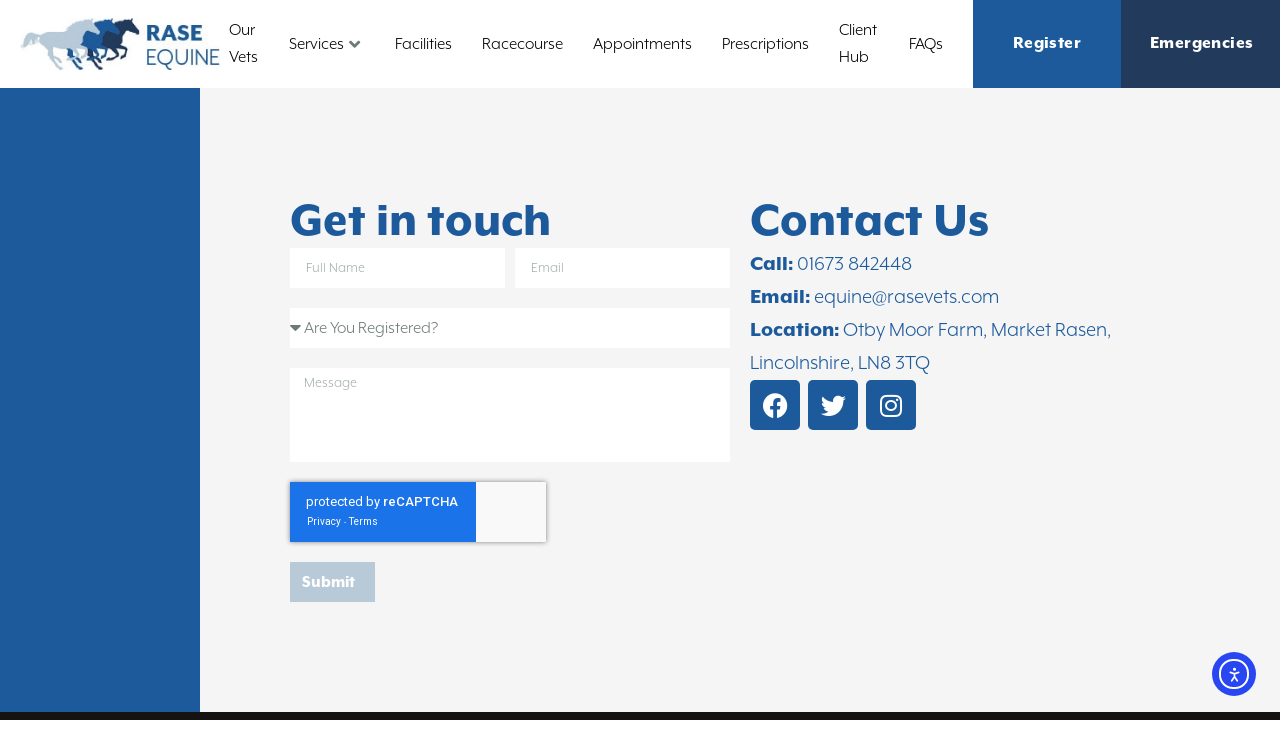

--- FILE ---
content_type: text/html; charset=utf-8
request_url: https://www.google.com/recaptcha/api2/anchor?ar=1&k=6LeLDesnAAAAACGaMXmZcy4o-obzEShxgyN3CgOQ&co=aHR0cHM6Ly9yYXNlZXF1aW5lLmNvLnVrOjQ0Mw..&hl=en&type=v3&v=PoyoqOPhxBO7pBk68S4YbpHZ&size=invisible&badge=inline&sa=Form&anchor-ms=20000&execute-ms=30000&cb=bj3pj3a0i077
body_size: 48861
content:
<!DOCTYPE HTML><html dir="ltr" lang="en"><head><meta http-equiv="Content-Type" content="text/html; charset=UTF-8">
<meta http-equiv="X-UA-Compatible" content="IE=edge">
<title>reCAPTCHA</title>
<style type="text/css">
/* cyrillic-ext */
@font-face {
  font-family: 'Roboto';
  font-style: normal;
  font-weight: 400;
  font-stretch: 100%;
  src: url(//fonts.gstatic.com/s/roboto/v48/KFO7CnqEu92Fr1ME7kSn66aGLdTylUAMa3GUBHMdazTgWw.woff2) format('woff2');
  unicode-range: U+0460-052F, U+1C80-1C8A, U+20B4, U+2DE0-2DFF, U+A640-A69F, U+FE2E-FE2F;
}
/* cyrillic */
@font-face {
  font-family: 'Roboto';
  font-style: normal;
  font-weight: 400;
  font-stretch: 100%;
  src: url(//fonts.gstatic.com/s/roboto/v48/KFO7CnqEu92Fr1ME7kSn66aGLdTylUAMa3iUBHMdazTgWw.woff2) format('woff2');
  unicode-range: U+0301, U+0400-045F, U+0490-0491, U+04B0-04B1, U+2116;
}
/* greek-ext */
@font-face {
  font-family: 'Roboto';
  font-style: normal;
  font-weight: 400;
  font-stretch: 100%;
  src: url(//fonts.gstatic.com/s/roboto/v48/KFO7CnqEu92Fr1ME7kSn66aGLdTylUAMa3CUBHMdazTgWw.woff2) format('woff2');
  unicode-range: U+1F00-1FFF;
}
/* greek */
@font-face {
  font-family: 'Roboto';
  font-style: normal;
  font-weight: 400;
  font-stretch: 100%;
  src: url(//fonts.gstatic.com/s/roboto/v48/KFO7CnqEu92Fr1ME7kSn66aGLdTylUAMa3-UBHMdazTgWw.woff2) format('woff2');
  unicode-range: U+0370-0377, U+037A-037F, U+0384-038A, U+038C, U+038E-03A1, U+03A3-03FF;
}
/* math */
@font-face {
  font-family: 'Roboto';
  font-style: normal;
  font-weight: 400;
  font-stretch: 100%;
  src: url(//fonts.gstatic.com/s/roboto/v48/KFO7CnqEu92Fr1ME7kSn66aGLdTylUAMawCUBHMdazTgWw.woff2) format('woff2');
  unicode-range: U+0302-0303, U+0305, U+0307-0308, U+0310, U+0312, U+0315, U+031A, U+0326-0327, U+032C, U+032F-0330, U+0332-0333, U+0338, U+033A, U+0346, U+034D, U+0391-03A1, U+03A3-03A9, U+03B1-03C9, U+03D1, U+03D5-03D6, U+03F0-03F1, U+03F4-03F5, U+2016-2017, U+2034-2038, U+203C, U+2040, U+2043, U+2047, U+2050, U+2057, U+205F, U+2070-2071, U+2074-208E, U+2090-209C, U+20D0-20DC, U+20E1, U+20E5-20EF, U+2100-2112, U+2114-2115, U+2117-2121, U+2123-214F, U+2190, U+2192, U+2194-21AE, U+21B0-21E5, U+21F1-21F2, U+21F4-2211, U+2213-2214, U+2216-22FF, U+2308-230B, U+2310, U+2319, U+231C-2321, U+2336-237A, U+237C, U+2395, U+239B-23B7, U+23D0, U+23DC-23E1, U+2474-2475, U+25AF, U+25B3, U+25B7, U+25BD, U+25C1, U+25CA, U+25CC, U+25FB, U+266D-266F, U+27C0-27FF, U+2900-2AFF, U+2B0E-2B11, U+2B30-2B4C, U+2BFE, U+3030, U+FF5B, U+FF5D, U+1D400-1D7FF, U+1EE00-1EEFF;
}
/* symbols */
@font-face {
  font-family: 'Roboto';
  font-style: normal;
  font-weight: 400;
  font-stretch: 100%;
  src: url(//fonts.gstatic.com/s/roboto/v48/KFO7CnqEu92Fr1ME7kSn66aGLdTylUAMaxKUBHMdazTgWw.woff2) format('woff2');
  unicode-range: U+0001-000C, U+000E-001F, U+007F-009F, U+20DD-20E0, U+20E2-20E4, U+2150-218F, U+2190, U+2192, U+2194-2199, U+21AF, U+21E6-21F0, U+21F3, U+2218-2219, U+2299, U+22C4-22C6, U+2300-243F, U+2440-244A, U+2460-24FF, U+25A0-27BF, U+2800-28FF, U+2921-2922, U+2981, U+29BF, U+29EB, U+2B00-2BFF, U+4DC0-4DFF, U+FFF9-FFFB, U+10140-1018E, U+10190-1019C, U+101A0, U+101D0-101FD, U+102E0-102FB, U+10E60-10E7E, U+1D2C0-1D2D3, U+1D2E0-1D37F, U+1F000-1F0FF, U+1F100-1F1AD, U+1F1E6-1F1FF, U+1F30D-1F30F, U+1F315, U+1F31C, U+1F31E, U+1F320-1F32C, U+1F336, U+1F378, U+1F37D, U+1F382, U+1F393-1F39F, U+1F3A7-1F3A8, U+1F3AC-1F3AF, U+1F3C2, U+1F3C4-1F3C6, U+1F3CA-1F3CE, U+1F3D4-1F3E0, U+1F3ED, U+1F3F1-1F3F3, U+1F3F5-1F3F7, U+1F408, U+1F415, U+1F41F, U+1F426, U+1F43F, U+1F441-1F442, U+1F444, U+1F446-1F449, U+1F44C-1F44E, U+1F453, U+1F46A, U+1F47D, U+1F4A3, U+1F4B0, U+1F4B3, U+1F4B9, U+1F4BB, U+1F4BF, U+1F4C8-1F4CB, U+1F4D6, U+1F4DA, U+1F4DF, U+1F4E3-1F4E6, U+1F4EA-1F4ED, U+1F4F7, U+1F4F9-1F4FB, U+1F4FD-1F4FE, U+1F503, U+1F507-1F50B, U+1F50D, U+1F512-1F513, U+1F53E-1F54A, U+1F54F-1F5FA, U+1F610, U+1F650-1F67F, U+1F687, U+1F68D, U+1F691, U+1F694, U+1F698, U+1F6AD, U+1F6B2, U+1F6B9-1F6BA, U+1F6BC, U+1F6C6-1F6CF, U+1F6D3-1F6D7, U+1F6E0-1F6EA, U+1F6F0-1F6F3, U+1F6F7-1F6FC, U+1F700-1F7FF, U+1F800-1F80B, U+1F810-1F847, U+1F850-1F859, U+1F860-1F887, U+1F890-1F8AD, U+1F8B0-1F8BB, U+1F8C0-1F8C1, U+1F900-1F90B, U+1F93B, U+1F946, U+1F984, U+1F996, U+1F9E9, U+1FA00-1FA6F, U+1FA70-1FA7C, U+1FA80-1FA89, U+1FA8F-1FAC6, U+1FACE-1FADC, U+1FADF-1FAE9, U+1FAF0-1FAF8, U+1FB00-1FBFF;
}
/* vietnamese */
@font-face {
  font-family: 'Roboto';
  font-style: normal;
  font-weight: 400;
  font-stretch: 100%;
  src: url(//fonts.gstatic.com/s/roboto/v48/KFO7CnqEu92Fr1ME7kSn66aGLdTylUAMa3OUBHMdazTgWw.woff2) format('woff2');
  unicode-range: U+0102-0103, U+0110-0111, U+0128-0129, U+0168-0169, U+01A0-01A1, U+01AF-01B0, U+0300-0301, U+0303-0304, U+0308-0309, U+0323, U+0329, U+1EA0-1EF9, U+20AB;
}
/* latin-ext */
@font-face {
  font-family: 'Roboto';
  font-style: normal;
  font-weight: 400;
  font-stretch: 100%;
  src: url(//fonts.gstatic.com/s/roboto/v48/KFO7CnqEu92Fr1ME7kSn66aGLdTylUAMa3KUBHMdazTgWw.woff2) format('woff2');
  unicode-range: U+0100-02BA, U+02BD-02C5, U+02C7-02CC, U+02CE-02D7, U+02DD-02FF, U+0304, U+0308, U+0329, U+1D00-1DBF, U+1E00-1E9F, U+1EF2-1EFF, U+2020, U+20A0-20AB, U+20AD-20C0, U+2113, U+2C60-2C7F, U+A720-A7FF;
}
/* latin */
@font-face {
  font-family: 'Roboto';
  font-style: normal;
  font-weight: 400;
  font-stretch: 100%;
  src: url(//fonts.gstatic.com/s/roboto/v48/KFO7CnqEu92Fr1ME7kSn66aGLdTylUAMa3yUBHMdazQ.woff2) format('woff2');
  unicode-range: U+0000-00FF, U+0131, U+0152-0153, U+02BB-02BC, U+02C6, U+02DA, U+02DC, U+0304, U+0308, U+0329, U+2000-206F, U+20AC, U+2122, U+2191, U+2193, U+2212, U+2215, U+FEFF, U+FFFD;
}
/* cyrillic-ext */
@font-face {
  font-family: 'Roboto';
  font-style: normal;
  font-weight: 500;
  font-stretch: 100%;
  src: url(//fonts.gstatic.com/s/roboto/v48/KFO7CnqEu92Fr1ME7kSn66aGLdTylUAMa3GUBHMdazTgWw.woff2) format('woff2');
  unicode-range: U+0460-052F, U+1C80-1C8A, U+20B4, U+2DE0-2DFF, U+A640-A69F, U+FE2E-FE2F;
}
/* cyrillic */
@font-face {
  font-family: 'Roboto';
  font-style: normal;
  font-weight: 500;
  font-stretch: 100%;
  src: url(//fonts.gstatic.com/s/roboto/v48/KFO7CnqEu92Fr1ME7kSn66aGLdTylUAMa3iUBHMdazTgWw.woff2) format('woff2');
  unicode-range: U+0301, U+0400-045F, U+0490-0491, U+04B0-04B1, U+2116;
}
/* greek-ext */
@font-face {
  font-family: 'Roboto';
  font-style: normal;
  font-weight: 500;
  font-stretch: 100%;
  src: url(//fonts.gstatic.com/s/roboto/v48/KFO7CnqEu92Fr1ME7kSn66aGLdTylUAMa3CUBHMdazTgWw.woff2) format('woff2');
  unicode-range: U+1F00-1FFF;
}
/* greek */
@font-face {
  font-family: 'Roboto';
  font-style: normal;
  font-weight: 500;
  font-stretch: 100%;
  src: url(//fonts.gstatic.com/s/roboto/v48/KFO7CnqEu92Fr1ME7kSn66aGLdTylUAMa3-UBHMdazTgWw.woff2) format('woff2');
  unicode-range: U+0370-0377, U+037A-037F, U+0384-038A, U+038C, U+038E-03A1, U+03A3-03FF;
}
/* math */
@font-face {
  font-family: 'Roboto';
  font-style: normal;
  font-weight: 500;
  font-stretch: 100%;
  src: url(//fonts.gstatic.com/s/roboto/v48/KFO7CnqEu92Fr1ME7kSn66aGLdTylUAMawCUBHMdazTgWw.woff2) format('woff2');
  unicode-range: U+0302-0303, U+0305, U+0307-0308, U+0310, U+0312, U+0315, U+031A, U+0326-0327, U+032C, U+032F-0330, U+0332-0333, U+0338, U+033A, U+0346, U+034D, U+0391-03A1, U+03A3-03A9, U+03B1-03C9, U+03D1, U+03D5-03D6, U+03F0-03F1, U+03F4-03F5, U+2016-2017, U+2034-2038, U+203C, U+2040, U+2043, U+2047, U+2050, U+2057, U+205F, U+2070-2071, U+2074-208E, U+2090-209C, U+20D0-20DC, U+20E1, U+20E5-20EF, U+2100-2112, U+2114-2115, U+2117-2121, U+2123-214F, U+2190, U+2192, U+2194-21AE, U+21B0-21E5, U+21F1-21F2, U+21F4-2211, U+2213-2214, U+2216-22FF, U+2308-230B, U+2310, U+2319, U+231C-2321, U+2336-237A, U+237C, U+2395, U+239B-23B7, U+23D0, U+23DC-23E1, U+2474-2475, U+25AF, U+25B3, U+25B7, U+25BD, U+25C1, U+25CA, U+25CC, U+25FB, U+266D-266F, U+27C0-27FF, U+2900-2AFF, U+2B0E-2B11, U+2B30-2B4C, U+2BFE, U+3030, U+FF5B, U+FF5D, U+1D400-1D7FF, U+1EE00-1EEFF;
}
/* symbols */
@font-face {
  font-family: 'Roboto';
  font-style: normal;
  font-weight: 500;
  font-stretch: 100%;
  src: url(//fonts.gstatic.com/s/roboto/v48/KFO7CnqEu92Fr1ME7kSn66aGLdTylUAMaxKUBHMdazTgWw.woff2) format('woff2');
  unicode-range: U+0001-000C, U+000E-001F, U+007F-009F, U+20DD-20E0, U+20E2-20E4, U+2150-218F, U+2190, U+2192, U+2194-2199, U+21AF, U+21E6-21F0, U+21F3, U+2218-2219, U+2299, U+22C4-22C6, U+2300-243F, U+2440-244A, U+2460-24FF, U+25A0-27BF, U+2800-28FF, U+2921-2922, U+2981, U+29BF, U+29EB, U+2B00-2BFF, U+4DC0-4DFF, U+FFF9-FFFB, U+10140-1018E, U+10190-1019C, U+101A0, U+101D0-101FD, U+102E0-102FB, U+10E60-10E7E, U+1D2C0-1D2D3, U+1D2E0-1D37F, U+1F000-1F0FF, U+1F100-1F1AD, U+1F1E6-1F1FF, U+1F30D-1F30F, U+1F315, U+1F31C, U+1F31E, U+1F320-1F32C, U+1F336, U+1F378, U+1F37D, U+1F382, U+1F393-1F39F, U+1F3A7-1F3A8, U+1F3AC-1F3AF, U+1F3C2, U+1F3C4-1F3C6, U+1F3CA-1F3CE, U+1F3D4-1F3E0, U+1F3ED, U+1F3F1-1F3F3, U+1F3F5-1F3F7, U+1F408, U+1F415, U+1F41F, U+1F426, U+1F43F, U+1F441-1F442, U+1F444, U+1F446-1F449, U+1F44C-1F44E, U+1F453, U+1F46A, U+1F47D, U+1F4A3, U+1F4B0, U+1F4B3, U+1F4B9, U+1F4BB, U+1F4BF, U+1F4C8-1F4CB, U+1F4D6, U+1F4DA, U+1F4DF, U+1F4E3-1F4E6, U+1F4EA-1F4ED, U+1F4F7, U+1F4F9-1F4FB, U+1F4FD-1F4FE, U+1F503, U+1F507-1F50B, U+1F50D, U+1F512-1F513, U+1F53E-1F54A, U+1F54F-1F5FA, U+1F610, U+1F650-1F67F, U+1F687, U+1F68D, U+1F691, U+1F694, U+1F698, U+1F6AD, U+1F6B2, U+1F6B9-1F6BA, U+1F6BC, U+1F6C6-1F6CF, U+1F6D3-1F6D7, U+1F6E0-1F6EA, U+1F6F0-1F6F3, U+1F6F7-1F6FC, U+1F700-1F7FF, U+1F800-1F80B, U+1F810-1F847, U+1F850-1F859, U+1F860-1F887, U+1F890-1F8AD, U+1F8B0-1F8BB, U+1F8C0-1F8C1, U+1F900-1F90B, U+1F93B, U+1F946, U+1F984, U+1F996, U+1F9E9, U+1FA00-1FA6F, U+1FA70-1FA7C, U+1FA80-1FA89, U+1FA8F-1FAC6, U+1FACE-1FADC, U+1FADF-1FAE9, U+1FAF0-1FAF8, U+1FB00-1FBFF;
}
/* vietnamese */
@font-face {
  font-family: 'Roboto';
  font-style: normal;
  font-weight: 500;
  font-stretch: 100%;
  src: url(//fonts.gstatic.com/s/roboto/v48/KFO7CnqEu92Fr1ME7kSn66aGLdTylUAMa3OUBHMdazTgWw.woff2) format('woff2');
  unicode-range: U+0102-0103, U+0110-0111, U+0128-0129, U+0168-0169, U+01A0-01A1, U+01AF-01B0, U+0300-0301, U+0303-0304, U+0308-0309, U+0323, U+0329, U+1EA0-1EF9, U+20AB;
}
/* latin-ext */
@font-face {
  font-family: 'Roboto';
  font-style: normal;
  font-weight: 500;
  font-stretch: 100%;
  src: url(//fonts.gstatic.com/s/roboto/v48/KFO7CnqEu92Fr1ME7kSn66aGLdTylUAMa3KUBHMdazTgWw.woff2) format('woff2');
  unicode-range: U+0100-02BA, U+02BD-02C5, U+02C7-02CC, U+02CE-02D7, U+02DD-02FF, U+0304, U+0308, U+0329, U+1D00-1DBF, U+1E00-1E9F, U+1EF2-1EFF, U+2020, U+20A0-20AB, U+20AD-20C0, U+2113, U+2C60-2C7F, U+A720-A7FF;
}
/* latin */
@font-face {
  font-family: 'Roboto';
  font-style: normal;
  font-weight: 500;
  font-stretch: 100%;
  src: url(//fonts.gstatic.com/s/roboto/v48/KFO7CnqEu92Fr1ME7kSn66aGLdTylUAMa3yUBHMdazQ.woff2) format('woff2');
  unicode-range: U+0000-00FF, U+0131, U+0152-0153, U+02BB-02BC, U+02C6, U+02DA, U+02DC, U+0304, U+0308, U+0329, U+2000-206F, U+20AC, U+2122, U+2191, U+2193, U+2212, U+2215, U+FEFF, U+FFFD;
}
/* cyrillic-ext */
@font-face {
  font-family: 'Roboto';
  font-style: normal;
  font-weight: 900;
  font-stretch: 100%;
  src: url(//fonts.gstatic.com/s/roboto/v48/KFO7CnqEu92Fr1ME7kSn66aGLdTylUAMa3GUBHMdazTgWw.woff2) format('woff2');
  unicode-range: U+0460-052F, U+1C80-1C8A, U+20B4, U+2DE0-2DFF, U+A640-A69F, U+FE2E-FE2F;
}
/* cyrillic */
@font-face {
  font-family: 'Roboto';
  font-style: normal;
  font-weight: 900;
  font-stretch: 100%;
  src: url(//fonts.gstatic.com/s/roboto/v48/KFO7CnqEu92Fr1ME7kSn66aGLdTylUAMa3iUBHMdazTgWw.woff2) format('woff2');
  unicode-range: U+0301, U+0400-045F, U+0490-0491, U+04B0-04B1, U+2116;
}
/* greek-ext */
@font-face {
  font-family: 'Roboto';
  font-style: normal;
  font-weight: 900;
  font-stretch: 100%;
  src: url(//fonts.gstatic.com/s/roboto/v48/KFO7CnqEu92Fr1ME7kSn66aGLdTylUAMa3CUBHMdazTgWw.woff2) format('woff2');
  unicode-range: U+1F00-1FFF;
}
/* greek */
@font-face {
  font-family: 'Roboto';
  font-style: normal;
  font-weight: 900;
  font-stretch: 100%;
  src: url(//fonts.gstatic.com/s/roboto/v48/KFO7CnqEu92Fr1ME7kSn66aGLdTylUAMa3-UBHMdazTgWw.woff2) format('woff2');
  unicode-range: U+0370-0377, U+037A-037F, U+0384-038A, U+038C, U+038E-03A1, U+03A3-03FF;
}
/* math */
@font-face {
  font-family: 'Roboto';
  font-style: normal;
  font-weight: 900;
  font-stretch: 100%;
  src: url(//fonts.gstatic.com/s/roboto/v48/KFO7CnqEu92Fr1ME7kSn66aGLdTylUAMawCUBHMdazTgWw.woff2) format('woff2');
  unicode-range: U+0302-0303, U+0305, U+0307-0308, U+0310, U+0312, U+0315, U+031A, U+0326-0327, U+032C, U+032F-0330, U+0332-0333, U+0338, U+033A, U+0346, U+034D, U+0391-03A1, U+03A3-03A9, U+03B1-03C9, U+03D1, U+03D5-03D6, U+03F0-03F1, U+03F4-03F5, U+2016-2017, U+2034-2038, U+203C, U+2040, U+2043, U+2047, U+2050, U+2057, U+205F, U+2070-2071, U+2074-208E, U+2090-209C, U+20D0-20DC, U+20E1, U+20E5-20EF, U+2100-2112, U+2114-2115, U+2117-2121, U+2123-214F, U+2190, U+2192, U+2194-21AE, U+21B0-21E5, U+21F1-21F2, U+21F4-2211, U+2213-2214, U+2216-22FF, U+2308-230B, U+2310, U+2319, U+231C-2321, U+2336-237A, U+237C, U+2395, U+239B-23B7, U+23D0, U+23DC-23E1, U+2474-2475, U+25AF, U+25B3, U+25B7, U+25BD, U+25C1, U+25CA, U+25CC, U+25FB, U+266D-266F, U+27C0-27FF, U+2900-2AFF, U+2B0E-2B11, U+2B30-2B4C, U+2BFE, U+3030, U+FF5B, U+FF5D, U+1D400-1D7FF, U+1EE00-1EEFF;
}
/* symbols */
@font-face {
  font-family: 'Roboto';
  font-style: normal;
  font-weight: 900;
  font-stretch: 100%;
  src: url(//fonts.gstatic.com/s/roboto/v48/KFO7CnqEu92Fr1ME7kSn66aGLdTylUAMaxKUBHMdazTgWw.woff2) format('woff2');
  unicode-range: U+0001-000C, U+000E-001F, U+007F-009F, U+20DD-20E0, U+20E2-20E4, U+2150-218F, U+2190, U+2192, U+2194-2199, U+21AF, U+21E6-21F0, U+21F3, U+2218-2219, U+2299, U+22C4-22C6, U+2300-243F, U+2440-244A, U+2460-24FF, U+25A0-27BF, U+2800-28FF, U+2921-2922, U+2981, U+29BF, U+29EB, U+2B00-2BFF, U+4DC0-4DFF, U+FFF9-FFFB, U+10140-1018E, U+10190-1019C, U+101A0, U+101D0-101FD, U+102E0-102FB, U+10E60-10E7E, U+1D2C0-1D2D3, U+1D2E0-1D37F, U+1F000-1F0FF, U+1F100-1F1AD, U+1F1E6-1F1FF, U+1F30D-1F30F, U+1F315, U+1F31C, U+1F31E, U+1F320-1F32C, U+1F336, U+1F378, U+1F37D, U+1F382, U+1F393-1F39F, U+1F3A7-1F3A8, U+1F3AC-1F3AF, U+1F3C2, U+1F3C4-1F3C6, U+1F3CA-1F3CE, U+1F3D4-1F3E0, U+1F3ED, U+1F3F1-1F3F3, U+1F3F5-1F3F7, U+1F408, U+1F415, U+1F41F, U+1F426, U+1F43F, U+1F441-1F442, U+1F444, U+1F446-1F449, U+1F44C-1F44E, U+1F453, U+1F46A, U+1F47D, U+1F4A3, U+1F4B0, U+1F4B3, U+1F4B9, U+1F4BB, U+1F4BF, U+1F4C8-1F4CB, U+1F4D6, U+1F4DA, U+1F4DF, U+1F4E3-1F4E6, U+1F4EA-1F4ED, U+1F4F7, U+1F4F9-1F4FB, U+1F4FD-1F4FE, U+1F503, U+1F507-1F50B, U+1F50D, U+1F512-1F513, U+1F53E-1F54A, U+1F54F-1F5FA, U+1F610, U+1F650-1F67F, U+1F687, U+1F68D, U+1F691, U+1F694, U+1F698, U+1F6AD, U+1F6B2, U+1F6B9-1F6BA, U+1F6BC, U+1F6C6-1F6CF, U+1F6D3-1F6D7, U+1F6E0-1F6EA, U+1F6F0-1F6F3, U+1F6F7-1F6FC, U+1F700-1F7FF, U+1F800-1F80B, U+1F810-1F847, U+1F850-1F859, U+1F860-1F887, U+1F890-1F8AD, U+1F8B0-1F8BB, U+1F8C0-1F8C1, U+1F900-1F90B, U+1F93B, U+1F946, U+1F984, U+1F996, U+1F9E9, U+1FA00-1FA6F, U+1FA70-1FA7C, U+1FA80-1FA89, U+1FA8F-1FAC6, U+1FACE-1FADC, U+1FADF-1FAE9, U+1FAF0-1FAF8, U+1FB00-1FBFF;
}
/* vietnamese */
@font-face {
  font-family: 'Roboto';
  font-style: normal;
  font-weight: 900;
  font-stretch: 100%;
  src: url(//fonts.gstatic.com/s/roboto/v48/KFO7CnqEu92Fr1ME7kSn66aGLdTylUAMa3OUBHMdazTgWw.woff2) format('woff2');
  unicode-range: U+0102-0103, U+0110-0111, U+0128-0129, U+0168-0169, U+01A0-01A1, U+01AF-01B0, U+0300-0301, U+0303-0304, U+0308-0309, U+0323, U+0329, U+1EA0-1EF9, U+20AB;
}
/* latin-ext */
@font-face {
  font-family: 'Roboto';
  font-style: normal;
  font-weight: 900;
  font-stretch: 100%;
  src: url(//fonts.gstatic.com/s/roboto/v48/KFO7CnqEu92Fr1ME7kSn66aGLdTylUAMa3KUBHMdazTgWw.woff2) format('woff2');
  unicode-range: U+0100-02BA, U+02BD-02C5, U+02C7-02CC, U+02CE-02D7, U+02DD-02FF, U+0304, U+0308, U+0329, U+1D00-1DBF, U+1E00-1E9F, U+1EF2-1EFF, U+2020, U+20A0-20AB, U+20AD-20C0, U+2113, U+2C60-2C7F, U+A720-A7FF;
}
/* latin */
@font-face {
  font-family: 'Roboto';
  font-style: normal;
  font-weight: 900;
  font-stretch: 100%;
  src: url(//fonts.gstatic.com/s/roboto/v48/KFO7CnqEu92Fr1ME7kSn66aGLdTylUAMa3yUBHMdazQ.woff2) format('woff2');
  unicode-range: U+0000-00FF, U+0131, U+0152-0153, U+02BB-02BC, U+02C6, U+02DA, U+02DC, U+0304, U+0308, U+0329, U+2000-206F, U+20AC, U+2122, U+2191, U+2193, U+2212, U+2215, U+FEFF, U+FFFD;
}

</style>
<link rel="stylesheet" type="text/css" href="https://www.gstatic.com/recaptcha/releases/PoyoqOPhxBO7pBk68S4YbpHZ/styles__ltr.css">
<script nonce="JObeB1Gs81fTERilNiEiQg" type="text/javascript">window['__recaptcha_api'] = 'https://www.google.com/recaptcha/api2/';</script>
<script type="text/javascript" src="https://www.gstatic.com/recaptcha/releases/PoyoqOPhxBO7pBk68S4YbpHZ/recaptcha__en.js" nonce="JObeB1Gs81fTERilNiEiQg">
      
    </script></head>
<body><div id="rc-anchor-alert" class="rc-anchor-alert"></div>
<input type="hidden" id="recaptcha-token" value="[base64]">
<script type="text/javascript" nonce="JObeB1Gs81fTERilNiEiQg">
      recaptcha.anchor.Main.init("[\x22ainput\x22,[\x22bgdata\x22,\x22\x22,\[base64]/[base64]/[base64]/[base64]/[base64]/[base64]/KGcoTywyNTMsTy5PKSxVRyhPLEMpKTpnKE8sMjUzLEMpLE8pKSxsKSksTykpfSxieT1mdW5jdGlvbihDLE8sdSxsKXtmb3IobD0odT1SKEMpLDApO08+MDtPLS0pbD1sPDw4fFooQyk7ZyhDLHUsbCl9LFVHPWZ1bmN0aW9uKEMsTyl7Qy5pLmxlbmd0aD4xMDQ/[base64]/[base64]/[base64]/[base64]/[base64]/[base64]/[base64]\\u003d\x22,\[base64]\\u003d\x22,\[base64]/CvhjDrAjDl0R9wrLCnH3Dk0pqwosFwr7ClDfDnMKZw5QnBHYbL8KSw6DCnsOWw6bDt8OIwoHCtl0lasOqw4RUw5PDocKUBVVywp7DiVAtb8K2w6LCt8OlHsOhwqAPO8ONAsKOandTw4A8HMO8w6PDoRfCqsOueCQDUhYFw7/[base64]/Co2TCusKIdlPDg8O0wrAnJg7CqcKeMsO7PMKZw6PCr8KRcAvCr2/CksKfw5kowr53w5tdflsrERlswpTCqQ7DqgtAdCpAw60XYQAFJcO9N0VHw7YkGgoYwqYXZcKBfsK1biXDhmrDvsKTw63Di0fCocOjHi42E2rCq8Knw77DlcKmXcOHGMO4w7DCp0nDjsKEDEbCnMK8D8O+wp7DgsOdTQLChCXDmWnDuMOSZcOedsOfasOAwpclHcODwr/CjcOIcTfCnCEbwrfCnHULwpJUw7XDmcKAw6IXL8O2wpHDpXbDrm7DlsKmMktMecOpw5LDjMKYCWVvw4zCk8KdwqVML8Oww47Dl0hcw4HDsxc6woTDlyo2wo5tA8K2woMOw5llZ8OLe2jClTtdd8Kiwr7CkcOAw4nClMO1w6VZXC/CjMOhwqfCgztuQMOGw6ZCZ8OZw5Z2XsOHw5LDkRp8w41NworCiS9nS8OWwr3DoMO4M8KZwqHDhMK6fsOJwqrChyF1SXEMcjjCu8O7w4p1LMO0KidKw6LDiE7Dox7Dh3UZZ8Kpw5cDUMK9wqUtw6PDoMOJKWzDksKyZ2vCm3/Cj8OPK8OQw5LChX4twpbCj8OUw4fDgsK4woXChEEzKMOEPFhSw4rCqMK3wpzDvcOWworDi8KzwoUjw4x8VcK8w4XCiAMFaEg4w4EzYcKGwpDChMKvw6p/woDCn8OQYcOBwrLCs8OQenjDmsKIwpgWw444w4JwZH4cwrlzM3woOMKxVEnDsFQqPWAFw6nDu8OffcObYMOIw60gw4h4w6LCgcKAwq3CucKGORDDvHHDmTVCQyjCpsOpwothERh8w6jCqWZ3wqjCi8KCAMO7woQ+wqVOwpBowohZwr/DlGHCrVPCkDrDiCjCtzlTOcOvJ8KDQHXDqD7Dvi0yCcK0woDCtMKbw5YJQMO2A8OgwpXCj8OqDk3DnsKewpEdwqhswoXCn8Oqa2PCp8KFMMOcw5DChMKjwo8iwocWVwHDpcKcVnjCoE/CqmANQH53VcKXw6PCgF5KEgvDuMK9CcKQB8O5IA4GGm8bNiPCtnDDocK+w5rCqMKQwrY/w6DDuwvCgCnCoTPChsOgw6HCtsOYwpE+wo0QOQ13TAhOw4XDsXfDixrCuwzChsKhFwxbeHVHwosbwptiWcKgw71jb2nCucKJw7/CmsKqR8OjRcKvw4PCsMK8wr3Doz/CicOhw5PCi8KVXnkAwqbCnsOFwpfDqhxOw4/[base64]/A8OPw7QHQz7Cu8K6ccKTw7zCosOgw5NRIMOPwovCkMKJd8K2cgrDpMO9wovDuzvDjz7CtMK4w6fCksKvQ8OWwrHCn8OfblHCrnzDowXClsOowp1uwq/DkiYIw4lOwrlwSsOfwpTCslbCpMKTecObaR5EVsONEAfCl8KTICNZdMOCPsK2wpBkwq/Ct08/G8OYwqtodyfDt8KBw4LDm8Kmw6V9w6/CkUpoRsK3w5htdibDk8KYQMOWwqXDssOeP8OQVcKrw7JSd1Vowo7DoDxVUsOvw7vDrRE8WsOtw64sw4pdJT4Iw6wuNB1NwrtowogmDB9mworDhMOQwoIVwoEwA1jCpMO7HiPDosKlFMKAwrbDvj4nTcKAwoZlwrk4w6FGwrMpB2HDnRLDi8KdGcOqw6k4TcKAwq/CpcOzwrYGwoACYi88wqDDlMOAAAVFRiXCl8OGw48fw7IecFcjw4rCpsOywoTDtULDusOUwr0CBcOlbH1WBiVXw67Dpl/Ck8OIYsOGwrBVw5FGw6FuRl/[base64]/w53DtTh/w4PCmTvDp8OTEGjCvibDhTrCsxNtI8KIF2PDmgFow6xIw49RwprDgFw/wrpowrXDtMKFw69VwqPDgMKTKBtbC8KIW8OpNsKPw4LCn3rDvQbCvzsPwpnCiVHDhGMJS8OPw5zCjcK5wqTCv8Ovw5/[base64]/O8OfECR2w7jDjMO7cSYbUxLDgMKsP0DCpz3CgMKTSMObSGskwph1WMKewojCvDFiA8OBOcK2OxDCsMO6w4VzwpTCnWLDvMKow7VFKxdEw4XDsMKIw7pcw6ttEMOvZwNqwqjDj8KYEHvDkBXDpDBZYsKQw5BSKsK/[base64]/[base64]/[base64]/ChMKiwqxmRMOYwrfDiB0gJSvCowAKw7gRwqU8woLCgHrDqcOCw47Dhl4IwpfCmcOzfjnCkcO7wo9/w6/CuWgqwpFww48jw452wozCnMOUDsKwwqovwphcE8K/AsOYdQ7Chn7Ds8OjfMK5L8K+wpFWw5B8G8O6w5s8wpRNw6IqA8Kcw4LCjsO8WHYYw74Mw73DjsO1FcOuw5XCnMKlwrJAwpfDqsK7wrbDrsO2Hi0fwq1pw4sBHzBNw6NEe8KNPcOMwoxFwpddw63CicKPwqUpG8KXwr/[base64]/w43Dp8O2eMKqHMK6P8O6wokCXWDDg2nCmMKJZ8OWPxzDq2QCEQt+wrouwrvDlsKcw695U8OBwr1uw57CmStywojDvgrDnMOSBCN8wqd4UHZJw6nCllTDvMKAK8K3cTEPWMOwwr/CgSbDn8KGRsKpwpnCoE7Djgo9aMKCLGvCr8KMwqYSwqDDjG/DjnlWw5JVWiTDgsKxOsOdw6DCmS1yG3ZIf8KWJcKtBj/[base64]/CjxPCocKEN0pqOSQUM0/CvMKOwosBw7rCl8KSwp4MWz4LH18XccOZNsOCw6VRX8KKwqM4wqxIwrfDmxrCpyfDl8Kob1sOw7/CtBFuw5bDs8Kdw7I0wrJGHsO1w791FMKjwr8Rw5zDpsKRY8KYw4fDtsOwaMKlFMKdS8OhGinClC7ChSIQwqHDpTVmHSLCusOECcKww5Jbw6s2TsONwpnDk8KpYQbChylCw7PDsizDh1o0wrNZw7nCiUg/bQQgw5DDl1lHwqXDm8KqwoIDwr0Ew73Cq8K3YBkwNQ7DmV9MRcO/[base64]/Cj8KNbyZudXJ4w5zCjCzDj3DDr34pZ8KydnHCkQRFWsK9PsOkNMOGw43DmMKVD24hw6bDk8KXwogpAzMMQzLCuAJ0wqPDn8OediHDlSBnShzDo27CncOfNxI/[base64]/wqnClGbDm3HDiQt/w6/Dt1Niw6p+dkhdwq7DjijDtcKVEGxuIUzDhDPCt8KvEXHCkcOiwodbIwEZw6wRU8KNDcKvwoldwrYjVcOzZMKFwpUBwqDCr1DCj8KBwog1VsKHw7NTQ1LCo25gGcOzUMKELcOdWsOudmrDqiDCj1TDlDzCtgrDh8Kvw5RqwqFKwqLDm8KEw4HCoHR/w6w2CcKVwp7DusK9wo/[base64]/DocKdw4/[base64]/CisOCwq3DrsKgZHXCssKoZhQkwoQowpxEwqXDk3HCtSDDniJ7WsKrw7NTcsKJwrMxU1rCmcOtMQpIcMKGw4rDvS7Cty4IL3F7w4LCgMOXfsOww79owoN6w4IOw7wzTsOzwrPCqcOdNnzDqsOpw57Dh8OCCAHDrcK7wqnDoBPCkF/DmMKgGh4NG8Kkw5tYwonCsH/CjsKdBcK0QEPDoE7DvcO1JsKZMhQXwr0ALcOuwrYAVsOgFj0/w5rCnMOMwrQAwpEwdkbDgmMgwrjDosKgwrXDnsKhwqtZAhfCpMKHNV5XwpfCisK6NDAaBcOIwpHCnDrDtMOfR0gLw6rCpMKNIcK3EWTCqMKAw6nDvMKewrbDrmx4wqR+eA4Ow4NpQxQ8N23ClsOjC2jDs0HCp1PCk8OeXWzDhsKTLD7Dh3fChXgFO8Odw7/DqHfDt1JiBm7DtDrDrcK8w6dkJkRWMcOXeMKYw5fDp8OaJg/Cmj/DmMOwBMOvwp7DiMKRdWTDjVzDuDt1wqjClcOQR8OAcQI7ZkbCmMO9IcKDJMOEFXvCocOKIMK3dmzDrwvDs8K8LcOlwocowobCv8O4wrfDnFY6YnzDlWFqwpHCnsKbMsKJwpbDq0vDp8Ofwo/CkMKUGWPDksKVDGdgw4wRHCHDoMORw7zCtsOeK1Eiwr45wozDq2d8w7trelrCgw53w6HDoQzCgBPCqsO1RifDkcKCwr/[base64]/wr5ywonDpsKTeMKVNWkbfmHCp8KNcidrCcKawpw8eMOgw4fCi1wDX8KcZcO7w7bDnjjDiMOLw5g8W8OVw6HCpD9rwrzDq8Owwr1tXDxscMKDLgrDjwk6wrA8wrPCuQDCpF7Cv8KmwpVSw6/DmjTDlcKjw7XCrgjDvcK5VcKow6cVV1PChcKLRWN1woNrwpLCmsKAw6rDq8OGRMK8wpxZUTzDhMKjesKkY8KqU8O0wqbCkRLCi8KHw6HCkldhPhAvw5V1ZAzCp8KACU9LFSFHw657w6/CtsOgIBHDh8O1VkrDqsOCw5HCq2fCpMKeRsKuXMKYwqNHwqI7w7HDny3ColnCgMKkw59vekF2FcKLwq/Dg37DvsOxGTfCpCZtwrbCn8KawqoGwrzDtcOVwqHDqDrDrlgCWVrCiT4DAcKOXMOEwqIVU8KLa8O+HFsVw5/ChcOWWzzClsK5wpUnT1HDucKww45kwpAALMOXIcKBHhbCrFBsKMKKw6TDihYhW8OqBsObw5M0QsKywp8IGlIIwrU3FV/CtsOCwodOaxDDkC9NJBLDljACP8OswpzDohUBw4/[base64]/DpcKlw5RMwojDn8O5w6t/wpMawpAGw4/DhAFKw6s0w5/[base64]/[base64]/CmnTCl8KaYcODRMOzK0nCrcK+Z8O0SsKeFsOkw6TDizrDoFkLWcO+wrbCoRrDqC8ywqrDqcO9w4rCmMKYK1DCp8KIw70mwoPCr8KMw7/[base64]/DoMK5IQzCg2h+ExjCol7DrMKAMHrCnVV/woHChcK6w5LDjBLDm2l3w67ChsO5wq87w5zCnMObTsOASsKjw6rCjcObPTUyXl7Cn8KNI8O3wrtQEsKuDRDDo8OvN8O/NjjDqgrClsO+w7DDhWjCkMKtUsO0w6fDvGEyGSnDqjZsw4vDmsK/ScO4TsK/IsK4w4/Dk1vCs8KDwrHCn8K9YnV0w6jDnsOVwpXCqUdzAsOfwrLCjy1lw7/DvsKgw6TDj8OVwoTDiMOGKsOpwoPCg03DiT7CgRFJw44OwrvCi2VywoDDkMOXw77DsiNNAAZXI8OvVsOhesKRbMOUd1dowo5Gwokkw4BgI1PCixI/JMKUKsKEw7NowqfDrsKeW03Co2ofw54Xwp7DhlRRwqZYwrUDOkzDk0BmEEdSw6XDkMOBGsK0KlnDq8KDwrVIw5zDvMOoMsK7wr5aw6cMeUIzwpcVNlnCu3HCmh/DjlTDiBjDn1ZKwqbCozLDvsO7wo/DoHnCl8KkSQojw6Bpw7UEw4/DpsOfdXFHw4c5w599L8KXBsO8e8KtAncwbsOqKBvDisKNf8Khch9Xwp7Dg8OpwpjDkcKJNF4ow6s6DR3Dj2TDucOkA8KswqXDthnDmsOHw4dTw5M0wqRnwpRIwrfCjCg9w6kXdBlmwpXCtMKmwrnCocO8wrvCmcKowoMqT15/asOUw7RKd2dUQSNLNAHDs8KOwpBCOcK9w6tuYsKKBRfCigbCr8Oww6TDnFgYw7jCiw9GAsKRw7zDoWQJE8OpQXXDksKzw73DusK5NMKIeMOAwpzCtR3DqzlRBz3DscKNLcKFwp/CnWbDgsKRw41Aw5vClU3CrU7CucOTYsObw4kVR8OMw4vCksOYw4xYworDnkjCthxBUSYVO3scJ8Ohb3zCpQzDg8OiwoXCmMOGw4sjw6DCsCd2wo5SwqDDnsK4WhQBNsKIVsO8bsO4wpHDlsOGw6XCuVvDriB/PMOcEMKlc8KwAsO/woXDvU0NwqrCo21nw4sQw44Yw7nDvcK8wrnDnX/[base64]/w5Fywrg7w67Cm8KjwqnCmAVaw6tEUXPDgsKIwpNrW04ceWVhe2/[base64]/[base64]/CscKtCwPCnUBIOcOhAcOfIBvDqTgxGMOmMRjClW3Dpl8bwoM5WxLDg3B9w7ZrHTzDvWrDtsONSxXDpEvDs2/Dh8OIMXkmK0BnwoFxwogIwpF8Sg1fw4fCncK3w6TChC0VwqIewozDn8O3w6I5w5bDj8O3XWAAwrB7QRp5w7DCrVpkWsO8wovCvHhNakPCiXRzwpvCpk99w6jCjcOrYQpJCRDDkB/[base64]/CjmvCk1HCrsKNw6Iww7lmwqlsdBAqw77DssKYw48SwpLDmcKVZMOHwrxgJMOAw5EnPULCu0U4w5l8w5Rnw74rwpvDoMOVDkPCjU3DvxLCjR/[base64]/bi7CiCbDjcKbIsKjwpIpwozCosOEwqLDmcKResO9w5DCv3UBS8Ofwp3ChcOvM1XDiXgnE8OfBm1kw73CkcOldWfDiUoPasO/wp9TY1ttfVjDvsK0w7JCHsOjMGTChSDDvsKzwp1Cwoo2wonDoFfDskAcwpHCj8KewpVhN8KKUMOLHwnCqcKcJVcUwrlDIVonVFHCi8KkwosKa1R/NMKkwrHClkzDl8KAw6h8w5ZfwqzDt8KMHGIMWsOqeErCoT/[base64]/DpHAHbljClSnCrMKpw4h4JcOswrA+w5A4w6bDo8OeHFthw6jCkWQcLsKzB8O8bcOAwqXDnAkPeMOnwojCisOcJBJyw6DDv8O/wotmUsKWwpLCng1HZCDDn0vDtsOlw5Ruw7vDvMK6w7TDhQDDkxjColXDjsKawoxtw4lEYsK5wpQYYg87V8KUBnkwIcKmwowVwqvCqh3CjG3ClinCkMKtwo/CiDnDlMK+w7TCj27CsMOGwoPCoDMywpIgwrwiw60YXkUTXsKqw4sswrfCjcOcw6zDsMOxaWnCr8KLQUwvdcKuKsOCSMKwwoMFJsKJwogRPzTDkcKrwoHChkdpwozDhw7DijTCrTAkEG1twp/Ch1bCm8KkUsOkwpdcN8KlKcOVwp/CtWNYZXQZP8K7w4MlwrhowrBOwp/DhRzCoMOJwrQsw5HCvH88w5lLbMOpZGXDucKxwoLDt1LDqMO8woPCuS1TwrhLwqhDwrRZw6YlBMO+BhrDpUbCgsKXKF3CucOuwoXCuMOoSFJWwqXChB5QXnTDn0vDqAt5w4NNw5DDn8OrBihbwpULeMKDLBXDtkZ8dsK+wqfDhirCq8KfwpEucTLChQZfIHPCgHw/[base64]/Dj3TCsGpqwq7Cv8OJwqjDlBvCi8K9KkoEN8Kbw77DpHljwqTDnMO0wrXDsMKUOhrCjGpiBD9kVh3DgXjCsUrDiH4WwpIQw6jDjsOIan56w67Dq8OUw504c1vDpcKCUsOgZcOfGMKlwr90E2QBw50Xw7XDnnnCocKBSMKQw47DjMK+w6nDpRBRYmRxw6lWfsKgw70fey/CoEfDssOJw4HDnMOkwoTCtcO9alnCtMKBw6DCmUDCucORWH3CvsOhw7TDs1zCjRsiwpcaw47DisOIXGMeBVHCq8Oxwo3CssKJVcOMd8O6cMK2ZsKdHcOATSPChQ1FGsKKworDnsOOwo7CqmIDFcKZwp/DncOVT1JgwqLCnsKlBlXCvHFaCC3CgQcDaMOdXSjDuhU0WXzCmMK7RTDCtkMiwrB0OcOGfcKHwozDnMOww5x9wpHCj2PCj8Kbw4/DqksvwqrDo8KfwpcdwphDMcOow4kpB8ORZUsRwq/[base64]/Dr21qwqDCvjHDllATw54FQcODw4o8w5rDmMKgwowASj4tw6LCiMOEQS/[base64]/DphkEw5jClcKNQRnCk8KCwqdpwofCssKcUMOqTVfCuAXDsT/CpzjClh7DulNbwrdJwovDnsODw7g8wokXIsOgK2VcwqnCgcOUw7/[base64]/f8K0w5kqCwzCvDXCgsKfw4RHWMKPKMKLwr7DrsKFw6cXS8KHcsONW8OFw7ECYMKJHRsFS8KFKgzClMK6w4F8TsOAPArCgMKWwoLDosOQwrA9cRN+ATZawonCn3dkw5E9RSLDpDXDo8OWKsOWwoTCqgxdMhrCsCbDsxjDjcOjJ8Orw7HDrT/CsnPDm8OXdEcXa8ODP8KEZGEbECRTwqTCjkpSw5nDp8OLw6kew5nCpcKOw5cEF0lAH8OLw7XDqTZnB8OmZDw6KSsYw5EvOcKNwrfCqyhPIklHC8O5wq8kw5wfwoHCuMO+w7okFcOtf8OaHC/DqcO5w6p9fsKPOwVpOMOeKTTDjH4Rw6kdIsOxA8OMwqZVfz8+WsKJWVTDkxt8fC/Ci2vDrTlrUcOww7vCqMOJWQk2wqspwpgVw7ZzR00cwodpw5PCuD7DmcOyGFYzTMOpfgh1wr4pWSIDDihCWBkqScKiEsOAN8OSW0PDpS/DiHUYw7YSWG4xwq3DtMOWw7HDncKvJ3DDmicfwrlbw4kTSMK+RwLDulwCMcOwBsOBwqnCoMOCcCwSBcOwK3tSw7jCnHozF0hWU05nRWttbsKjVsKQwq4uGcOPE8OdPMKNAsOkO8OePMOlHsONw6kuwoc/YMOMw6h7TCUYEnF6HcK/PjlzKghMwrzDl8K8w7xcw5c/[base64]/Dv8OMwqYuw6XCuF3Dv8O7w43DqsOowoPDtMO7w6IoRi5DGlzDuUEtwrkLwphXV3lGPA/[base64]/FTgww73CtVFKwpc+A8K9WMOsOxHDrWQDOMOmwo3CvB7Ci8OKHsOURlcRC3kpw7FFdx/DqEJvw5PDgmLCmWRgGzfDmj/DisOaw59tw5rDqsKYNMOIXH5XX8O0w7I0Hm/DrsKZIcKkwo7CnDJrMMOnw7wqQMKuw7QDMA9swrd9w5bCslMBfMOiw7jDlsOVFcKvw6tMwq1GwoNgw5xSKQMIwqnCjMOTYyfCnzAsScOvOsOMMcO+w6sPCkPDtcOLw4HCu8O6w6XCvyHCuQ/DiVHDtjDDvQDCi8KKw5bDpzvCpzx1c8KtwoDChzTClV3Dk0A3w4Ivwp/[base64]/ComHCtQNaJRnDusOJw6p3ecK2Y8KGwoF8wrE5wqASLWtSwovDjMKlwqnCt2RrwprDsFMuLx9aD8KFwpHDrE/CqDMuwprCtR1NZV8mQ8OJTGrDisK8wrTDncOBQWPDpTJATsKPwpwfASnCrMKWwooKLU8UP8O+w6jDrwDDk8OYwoEWQzvCkGhCw41tw6dbOsORdxrDsnrCq8OUwrphwp1MO0/CqsKmXU/CpsO+wqfCucKIXAE/[base64]/CmGASBsKJwoEzMTwZHcOXwpXDhTkAw5LCjsKww6nDgMOBPzlfS8K+wonCkMO7fgvCo8Ouw6/[base64]/[base64]/ZEt4FjDCpMOWJsKXw5PDiR7Dp0/DgsKJw5bCrCFYXMKhwpLCpB7Ct0nCjMKywp7Do8OkYVZZPzTDlFcWNB1kMMO5wp7CmXRFRWNRbSfCjcK8S8OrYsOndMKEHcO2wpBuNVbCl8OoDQfCosK7w4JRBcOjw5ErwpPCqk4ZwqnDsnJrO8O+c8KOZ8OaZwTCqG/[base64]/Cu8OlTCLCrUrCvsKNw7bDgsO8Y8OYw4RMwqrCocO/I0I5b2YeFsOUwrDChm7DoEXCryQRwqIjwrTCqMO5CsKNWRzDs0oMbsOkwo/[base64]/DvsOsPMOjw7/DucOkw6REw6zCrcKxwpvCo8KXGmjCqXZuw53ChyPCtwfDusOhw7oIacKkVMOZCHrCngc9w6TCucOFwrRTw4vDksOJwp7Dngs+A8OMwprCt8KYw5NHfcOtQG/CpsOcIwTDu8KibsKee0ljHl9Gw496d0hYUMONMcKrw6bCgsKgw7QsTcK/YcK+ETxybsKmw5bDsX3Dv3jCt2vCjC5yXMKkX8OXw5J/w7wgwr9FDyDClcKOWRHDj8KAaMK7wpMQw6A5WMK4w5zCvsOwwpPDvhLDqcKuw4TCosOyUEvCsngbX8OhwrDDjMKbwrB7EwYTLTrClyNGwq/CgEIHw7HDpMOpw6LCkMOtwoHDvFPDmsOWw7zDqm/CjkLCrMK3DQB5wodhRVTDt8K9w4PCmgDCmX7DkMO6YxcYwoVLw5RsR30vT3p5eHt1U8KMQ8OzE8K4wrvCuCzCvcOFw51fcDtQJFHCuVQ/w7/Cg8Ocw6LCpFVAwpPCsgBLw4rCm0RrwqA6VMKew7Z7EMK+wqgEGnoGw47DqWtwDFgvY8Khw7BrZjEBNsK1TjDDu8KLBUbCrMKfQMO3J1/DpcKxw7h4A8Kkw6tvw5vDsFlPw5vClHTDoEDCm8K4w7nCixVnFcOUwpoLbhDCjsKzCDY8w4YXCcOnbyEmbsOjwpwvdMKvw4DDqH3ChMKMwqV7w41WIsOAw44Mbl07QBNxwpIhOS/DvX1Bw7TDrcKIEkQRdsKvKcKTCQR3wpzCqUh7e0pnH8Kxwp/DijwSw7Znw5ptOkrDqFjDrsKqLMKdw4fDuMOzwrzCgsOdNTDCsMKRZzHCmcKrwodFwoTDtsKfwox/[base64]/CqndZwqPCnMKWw4/[base64]/[base64]/Cl8K0wqQhGsOPbQvCnS3CgijCggLDpUQqw5/Du8KjFgoKw4MpYcODwo4NW8OZbXp1YMOtK8O9bMK0wprDhkzCulIWJ8KqIzHDu8KGw4XDkkFdw6l7LsOFYMOkw7PChUUsw6LDoX4Fw6nCqMK4wqbDmsO/wqzCm1HDiSZfw7DCkxDCpMKVOFk9w5TDr8KPBUXCtsKHwocSImzDm1fCpMKXwq3CkzYBwqPCqxzCu8OKw70Lwpoqw77Dsx0mMsO7w6/DqUoIOcOndcKBCRDDuMKsaHbCocKfw60TwqUsJznCrsKxwrJlY8Omwr07Q8OuFsO1DMOOfiMHw6BGwplEw7DClG7CrCDDocOJw5HCgsOiacKNw77DpR/[base64]/CuDZPwr1pwqhteR3DnWHDm0t+Zm4Aw5lwZMOcM8KVwqpRV8K5GcOtSDxXw67Cn8KNw7bDpG3DmEzDnHBlwrN1w5x5w73Cljp5w4DCqB0/WsKDwqVKw4jCjsK/w5kawrQOG8KidkDDjEJ9H8KicSR7wqjCsMOqcMOTNyEZw7leRsKJKsKaw5plw5XCgMOjeQA0w7g+wprCgg/CuMO0cMK6GAPDqsO3wqp/w78Aw4XCjWPDnGBqw4AVBhbDiQEiNcOqwpTDk28xw7LCoMOdb2QKw4bCrsOyw6PDlMOEXjJNwo0VwqTCmj57bAbDhjnChMKbw7XClxxFC8K7K8O0wojDk1HCvHHCp8KMBAsDw51tSGvDncOICcOGwrXDrBHCsMO9w5QKeXNcw4PCncOcwr8Sw7HDn1/CnxrDuHIyw6XDq8KOwozCl8K2w4vDuh5Iw5NsfcK6MjfCjALDjGI9wqwSJXU4AsKewq1pOQg8aXDDszDCuMK/ZMKXdGXDsWIvw50ZwrbClV9lw6Q8XxrCm8K8wqVTw6vCgcO5Pmkjw5HCscK3w45acsOLw7tdw5zCuMORwrUmw79Lw5LCm8OhLQHDjULClsOtek1YwrwUIHbCrcOpHcOjw6cmw6Vfw6zCjMKFw50aw7TCrcO4w5fDklQnZ1bCmsKuwr/DgnJMw6B1wpHCs1Fawp/Cn1jCucOkw5RDwo7DssOIwotRIsOmLcKgw5HDpcKzwqg2D3Atw6YCw6TCsSLDmjtWZhQQaWnCkMKRCMOmwplSJ8OxecKiSBobc8OdLjtcw4Fpw6EkPsKHb8OEwrbChnTCvg0fGcK7wrfCljwCfsKVOsO4biQhw7/Dg8OrKUHDpsKiw6MdXTvDq8KNw6JXecK5cxfDowRywoBUwqzDgsOUc8OvwrHCgsKHw6PCoW5aw5bCksK6NQ7DgsOlw7VXBcK+LhQwLMKIXsOdw47DmzUrfMOibMOuw4/[base64]/wrrDuW/ChcOwwq55wrfCpQMdID7Cq8O1wpp0NEwNw7hDw5ILTMK/w5rCvng8w7wZdC7DscKiwrZtwozDnMKVbcK5QA5mEiJZQMOrw5vCucKpTgUmw4tCw5HDiMOOw40uwrLDmA4/w7fCmxDCr2nCh8KPwokRw6bCvMOhwqoAw67CjMOPw67Cg8KpVcKueDnDu3Q2w5zCq8Kew5I/[base64]/[base64]/wqnDocKKwrZmbMKsfcKcw6E9wrrCvsO7f1bDk8Ogw6HCuEtcwpE1RMOpw6ZzcSjDm8KyJhtew5rCrABmwojDk37CrD3DkTbCoSFwwoHDpcK/wpDCs8KBwqovWMO1UMOQQcK6S07Ct8OmEAlgwobDtThgwrkZO3onGG5Xw5nDjMO0w6XDo8Kfw74Jw6sFeS9sw5hndRXDjMOrw7rDuMK6w6LDmRbDqV0Iw5vCrsOeGsOTSgDDpXHDhEzCpcKaYAAJaXTCgFvCssKdwpVqRAhKw77ChxwjdUTCv2zChhVWWGXCt8O/dMKwUE5HwpBJBMK3w7UEU3wrG8OQw5TCusKKEQpIw73Dl8KoJAxRVsO4KMOQcifCiDciwoTCicKewpsYfBPDjcK2FsKvHWHCmQDDnMKxbh9gHT/CmcKfwrYIwr8PPcOTZcOewr3DgsOtYF1QwpNrb8OKXsK3w67DuUFILsKqwopuHlgwC8OYw4bCkWnDlcOow7jDq8Kxw5LCj8KPBcKgbSkpaE3DksKFw7EIM8Oaw6LCqm3Cg8Kbw6TCvcKUw7LDmsKWw4XCicK7wqo4w5NnwrXCvcKNW3XDq8KUCW1/w705AzxOw5vDglHCn3fDiMO6w5EgbmXClw5ew5HCmnDDkcKDS8OaRcKFeR7Ch8Kmd1nDoVQTa8KvUMK/[base64]/f8KgasKiEcK1woITw4LDl2Uqw7BVCwYSw6fDt8OQwrjCsDVNY8OjwrfDtcKyYcONLcORWTsaw6VIw5jCrcK3w4jCh8O9d8O1wpx1wp0PXcObwqzCp1ldQMKEBcO1wo9QVlTDnEvCugrDiUHCs8KIw5o6wrTDq8O8w7cITz/CrHnDjF9GwolaW0DDjU7CvcKewpNbAhxyw77CjcKOwprCpsKIS3pbw4QGw5wDOwQLbcKeBkXDq8OBw7rDpMKywpTDqMKGwoTCgQ/[base64]/DpsK8wrA8w5NHwqolwr5JR8O6w4MUTCzCqVpuwpfDsj7DmcOpw48rS3nCiBodwoBOwqVMPsOXc8K/[base64]/woAsw6HCnwUzwqrCv8OZw5fDqMOswqTChcKMY8KMRcOtFTw4dMObaMKqFsKnwqYcwoREESkFWsOBw6YWc8O3w4DDhsORw7sFDRLCo8KaFsO0w7/CrXfDp2xXwoIYwrtiwpYDLsO6bcOhw7AmYljDtWvCh03CmMO4dyRhbx9Dw63DiWk/KMKfwrxEwqc+wpHCgRzDnsO2DsKsf8KnHcODwrNywo4nTkUXb2ZjwqRLw7YTw7Jkc0TDnMO1QsK8w5UBwpPDiMK9wrDCsmpqw7/CsMKTN8O3wqrChcKdVm3DkWPDu8KGwpHCrMKXbcO5NArCkMKhwq3DsgPDgsOxHVTCnMK1a1saw64qw4/[base64]/DhsKgwp8Yw5R7DsOEw4XCl8O5fGnCrRN1wqjDoQ1Zw7oudcOzV8KyCjoMwrtxIsOqwq/Cv8K6NcO5eMKcwq5YSnbCt8KFc8OBbsO3Dm51w5dewq8hHcKkwpbCvcO1wrxwAsKGN2g6wpYNw6nCpiHDl8OGw6Jvwp/DgMKPBcKELcKsfCdawqh/BwjDu8OGJ1RkwqXCi8KDb8ObGj7ClS3CmycBYMKCbsOdEsO7EcOkAcOXHcKrwq3CrhPDiQPDq8KyWxnCq3vCtcOpT8Klw4fDuMOgw4NYwqrCizIAM3DClMKpwoXDhz/DkcKKwp0xFsO/[base64]/[base64]/DtMOxw7FZdA0Qwq/CriTDhsKDIivCssObw67CtsK4wrrCgMKkw6sIwo7Cin7CtSjCiE/DtcKQFhXDh8KjGcKuRcO+DwpOw6bCnQfDvF0Vw47CosOkwp5dEcKMIjJXPMKow4Y8wqPCsMOvMMKxJSxhwqnDlEnDkFxrIh/DsMKbwpg+w6EPwrfCmmrDqsK6ZcOjw70tbcO0X8Kiw7bCqjJhfsKAEB7CgiDDuig6acOEw5PDn2wHZ8KHwqpuLcObQRLDosKlPcKzV8OnNSPDpMOXL8O/X1sBZUzDvsKLPsOJwpNGUHFSw6tZa8KGw6vDscKsFMKLwrUZT37Dq0TCs1JQbMKKf8OIw5fDjCHDt8KGO8OGBHTCocODWkUIbmbCp3XCu8O1w7fDiyzDhk5Pw75zYzYOERpOf8K7wqPDkALCj3/DlsOVw6wqwq41wpQmR8KIbMOkw4dDGns9TUnDnHY+ZcOywq5kwr/Co8OLf8K/wqLDhMOiwqPCk8OVIMKrwoxyUcObwqTCuMOwwq/[base64]/[base64]/wovDo3ZINjUSw5fCgsOLYcOSw7pQMcOuJV1OPwrCnsO9VmnCpmRFUcKdwqTDgMKGNcOdN8KJMF7Dt8Ocw4LDi2LDo2RnaMO9woLDqMO3w5Bfw5tEw7XDkVTDsBRrBsOqwqXCv8KOajJEc8O0w4xSwq/DnHPCn8KmUmkNw5MwwpkzS8Kmag4SbcOOCcOiw7HCuSFpwq9wwrLDnXg3wqElwqfDh8KJe8KDw53DsS54w6tpam00w47DtsKyw4zDlcKGAQzDqmPDj8KsZQIGBH/[base64]/w4F/wqjCn3rDvTQ1bsKkwoA6H24KGsKKQMO2wonCicKcw7PDo8Ouw7dAw4vDtsOwOMONJsO9QCTDtcOXw7JKwoM1wrArHgjDohvDtwZYPcKfSynCl8OXdcKFeivCkMOtB8K6XlLDhsK/JzrDrknCr8OPHsKpZxDDm8KFOTcRaywlUsOTHxgVw6MOdsKkw6Rdw6PCp31Xwp3Cp8KOwo/DusOHTMKlTyQ9DwUUKhLDhMOpZkNGCsOmRmTCt8K6w4TDhFJMw6/DhsO8ahUgwotDbsK8W8OGcCvCvsOHw707LhrDtMOFCcOjw7EXwrPDsi/ClyXCiR1Lw7cywojDtMOIw48kdSzCi8KfwonDgU9Xwr/[base64]/fsOXe8K6GF18w6off2ovwp3DsMOxAyjCssO4PsK2wpB3wo1yQMO5w6bCv8K/H8OZMBjDvsKtXSdHQWjCi3YKwqk9woTDqMKfPsK+asK3wrFvwr0WDA5OHlTCv8OtwobDnMKaS1oBLMO3A2Iuw4ltE1tDF8OvbMOiIhDCjjLCiWtIwpXCvE/[base64]/DhADCil/CmU5FHcK3wrQAbQQHKsK6wrcQw7/CssOsw590wrTDpnwgwobCjBTCvMKJwphsYl3CiSjDnHTCnTDDoMK8wrh5wqfCgFBQIsKDRTzDoBR1HSrClQvDgMO3w6vCmsO8wpjCpi/[base64]/DsFkQw4ZnCARVwrYMTcOjNkLCiCjCo8O7wq5cwrslw7zCii/[base64]/CrcOSc8KJw7nClsO3w5fCqDZPw4HDlDQrw6ENwrJEw5HCnsOpAjjDtlpMUCUFRARWd8Ozw6E3IsOsw4o5w4zDpMORR8OkwpBwEnoiw6hbMAxOw4RuA8OaGQwewrvDjsKVwoQdScOMT8Ovw4XCnMKtwpVlwqDDosO7HsKwwo/[base64]/w58nHDTDusKvw6XCt8Ogwq3DrsObw7FGA8KFJzpVwqTCs8OGGlfDtHs2TsKoNDbDocKZw5Y4EcKtw7w6w67DnsOQSiY/w7DDp8KCKWE1w7LDpB/Dj1LDjcOrEMKtFycMw7nDiyjDsmjDtCw9wrBbb8KFwq7Dmi8dwqN8wrB0TsOpwpxyFCDDq2LDjsKCwoEFN8KTw7Eew61+wqA+w4dIwr5rw5nCm8KkVmrDkWYkw70cwofCvFfDl3Yhw6ZIwr0mw6oUwq/CunkOS8K1VsOXw4vDusOyw6tGw73Cp8OWwozDpicywroqw7nDgCDCui7DulvCqE3CsMOtw67CgMOqRnIbwrIkwqDDhV/CvcKiw7rDsDVaBX3Dm8O9YFEpCsKkSysNworDi2fCjMODOnjCpcO+BcKJw4rCssOPw7rDk8KiwpfCpEpkwo8xJMK0w6I3wqhdwqTClAPDksOwWyfCtMOlZGjChcOoeGQ6IMOpUMKxwqnCj8O2w6nDuXgJI3LDgcK+wqFGw4rDn1nCh8KowrDCpcOrwpNrw77DqMK0Gn/DhzgDUAHDunEHw7pDZQ7DpTfDvsOsIWLCp8Kcw44KciZRJcOILcOJw5PDkcOOwojCu0waR33Ci8OzH8KGw5VfPkDDnsKqwp/Di0IBeEfCv8OfUMKnwo7CiCxOwq9xwrHCv8OoKcO9w4LCh23Cqj8ewq7DvxJKwqfDmMKMwrvDicKae8OCwobDn2XDsFPCiWgnw7DDmFPDrsOIMmRfcMOiw5/ChRFvGELDgsOkSMOHwpLDhQXCo8OYC8OeXFFPacKET8O2Y3Q5QMO9ccKgwpvClcOfwoPDvzRXw69Kw6LDjMKMC8KRUsKdDMOAHsOicsK9w7LCuUnCnHTDplZsP8Kqw6TCtcOnwrjDj8OjYcOfwr/DplZ/CjHCmwHDqyNIR8Kiw7nDsibDh048MMOJwrRgwrFOdj3DqnspVcKSwqHDnMOgwoViVcKRV8K+w6gnwp56wpHCkcKYwr0EH1fDpMKlw4gVwr8yaMOqRMKnw4DDqRwlY8ObJsKvw7DDn8KFSiZ3w5bDrwPCowHCgxRoME47DD7DocO6XSAIwo7CsmnCg2LCqMKUwq/Du8KTTxDCvAvDhz1KalvCt0fChjbDvsOsUz/Dm8Kzw4LDnUV1w4dxw5bCkVDCucKUEsO0w7TDrcO/w7LCsFY8wrnDjBstw6nCgsKAw5fCgm1Ww6DCpVfCmMOoHcO/wq/Do0c1wpgmcEbCl8KowpguwoFWR2F0w4TDkmVfw6RJwq7DpxcyERdlw70Ww4M\\u003d\x22],null,[\x22conf\x22,null,\x226LeLDesnAAAAACGaMXmZcy4o-obzEShxgyN3CgOQ\x22,0,null,null,null,1,[21,125,63,73,95,87,41,43,42,83,102,105,109,121],[1017145,565],0,null,null,null,null,0,null,0,null,700,1,null,0,\[base64]/76lBhnEnQkZnOKMAhnM8xEZ\x22,0,0,null,null,1,null,0,0,null,null,null,0],\x22https://raseequine.co.uk:443\x22,null,[3,1,3],null,null,null,1,3600,[\x22https://www.google.com/intl/en/policies/privacy/\x22,\x22https://www.google.com/intl/en/policies/terms/\x22],\x22T/DcQmXzrWKc1oLc1X+gMtscMyn4SKXwQelykp11y6c\\u003d\x22,1,0,null,1,1769011115528,0,0,[156],null,[2,42],\x22RC-w-RyqPIrxWhEZg\x22,null,null,null,null,null,\x220dAFcWeA4DSgMA4uhQI8GVhhiI5v8vvU6FbDW1OMsyNGIdQXIoCNAKcmThnmBYI1r6mXyjQPqrQdWhTQr4INJztdHoKNItbBVkMQ\x22,1769093915508]");
    </script></body></html>

--- FILE ---
content_type: text/css;charset=utf-8
request_url: https://use.typekit.net/xot1gem.css
body_size: 442
content:
/*
 * The Typekit service used to deliver this font or fonts for use on websites
 * is provided by Adobe and is subject to these Terms of Use
 * http://www.adobe.com/products/eulas/tou_typekit. For font license
 * information, see the list below.
 *
 * mr-eaves-xl-modern:
 *   - http://typekit.com/eulas/00000000000000007735b303
 *   - http://typekit.com/eulas/00000000000000007735b32e
 *
 * © 2009-2026 Adobe Systems Incorporated. All Rights Reserved.
 */
/*{"last_published":"2023-02-22 11:09:29 UTC"}*/

@import url("https://p.typekit.net/p.css?s=1&k=xot1gem&ht=tk&f=28422.28433&a=10382799&app=typekit&e=css");

@font-face {
font-family:"mr-eaves-xl-modern";
src:url("https://use.typekit.net/af/f64800/00000000000000007735b303/30/l?subset_id=2&fvd=n8&v=3") format("woff2"),url("https://use.typekit.net/af/f64800/00000000000000007735b303/30/d?subset_id=2&fvd=n8&v=3") format("woff"),url("https://use.typekit.net/af/f64800/00000000000000007735b303/30/a?subset_id=2&fvd=n8&v=3") format("opentype");
font-display:auto;font-style:normal;font-weight:800;font-stretch:normal;
}

@font-face {
font-family:"mr-eaves-xl-modern";
src:url("https://use.typekit.net/af/abe747/00000000000000007735b32e/30/l?primer=7cdcb44be4a7db8877ffa5c0007b8dd865b3bbc383831fe2ea177f62257a9191&fvd=n3&v=3") format("woff2"),url("https://use.typekit.net/af/abe747/00000000000000007735b32e/30/d?primer=7cdcb44be4a7db8877ffa5c0007b8dd865b3bbc383831fe2ea177f62257a9191&fvd=n3&v=3") format("woff"),url("https://use.typekit.net/af/abe747/00000000000000007735b32e/30/a?primer=7cdcb44be4a7db8877ffa5c0007b8dd865b3bbc383831fe2ea177f62257a9191&fvd=n3&v=3") format("opentype");
font-display:auto;font-style:normal;font-weight:300;font-stretch:normal;
}

.tk-mr-eaves-xl-modern { font-family: "mr-eaves-xl-modern",sans-serif; }


--- FILE ---
content_type: text/css
request_url: https://raseequine.co.uk/wp-content/uploads/elementor/css/post-10.css?ver=1767870191
body_size: 458
content:
.elementor-kit-10{--e-global-color-primary:#1D5A9B;--e-global-color-secondary:#B8CAD7;--e-global-color-text:#6D7A78;--e-global-color-accent:#223A5C;--e-global-color-0d511c9:#FFFFFF;--e-global-color-7eee240:#F5F5F5;--e-global-color-6122b4d:#F4FBFF;--e-global-typography-primary-font-family:"mr-eaves-xl-modern";--e-global-typography-primary-font-weight:800;--e-global-typography-secondary-font-family:"mr-eaves-xl-modern";--e-global-typography-secondary-font-weight:400;--e-global-typography-text-font-family:"mr-eaves-xl-modern";--e-global-typography-text-font-weight:400;--e-global-typography-accent-font-family:"mr-eaves-xl-modern";--e-global-typography-accent-font-weight:500;color:var( --e-global-color-text );font-family:"mr-eaves-xl-modern", Sans-serif;font-size:18px;font-weight:400;}.elementor-kit-10 a{color:var( --e-global-color-primary );}.elementor-kit-10 a:hover{color:var( --e-global-color-text );}.elementor-kit-10 h1{font-size:60px;}.elementor-kit-10 h2{font-size:50px;}.elementor-kit-10 h3{font-size:36px;}.elementor-kit-10 h4{font-size:30px;}.elementor-kit-10 h5{font-size:25px;}.elementor-kit-10 h6{font-size:22px;}.elementor-section.elementor-section-boxed > .elementor-container{max-width:1600px;}.e-con{--container-max-width:1600px;}.elementor-widget:not(:last-child){margin-block-end:30px;}.elementor-element{--widgets-spacing:30px 30px;--widgets-spacing-row:30px;--widgets-spacing-column:30px;}{}h1.entry-title{display:var(--page-title-display);}.elementor-kit-10 e-page-transition{background-color:#FFBC7D;}.site-header .site-branding{flex-direction:column;align-items:stretch;}.site-header{padding-inline-end:0px;padding-inline-start:0px;}.site-footer .site-branding{flex-direction:column;align-items:stretch;}@media(max-width:1024px){.elementor-section.elementor-section-boxed > .elementor-container{max-width:1024px;}.e-con{--container-max-width:1024px;}}@media(max-width:767px){.elementor-section.elementor-section-boxed > .elementor-container{max-width:767px;}.e-con{--container-max-width:767px;}}

--- FILE ---
content_type: text/css
request_url: https://raseequine.co.uk/wp-content/uploads/elementor/css/post-18.css?ver=1767870191
body_size: 1844
content:
.elementor-widget-container.premium-cursor-ftext .premium-global-cursor-{{ID}} .premium-cursor-follow-text{font-family:var( --e-global-typography-primary-font-family ), Sans-serif;font-weight:var( --e-global-typography-primary-font-weight );}.elementor-widget-container .premium-global-cursor-{{ID}}{color:var( --e-global-color-primary );fill:var( --e-global-color-primary );}.elementor-widget-container .premium-global-badge-{{ID}} .premium-badge-text{color:var( --e-global-color-secondary );}.elementor-widget-container:not(.premium-gbadge-custom) .premium-global-badge-{{ID}} .premium-badge-container, .elementor-widget-container.premium-gbadge-custom .premium-global-badge-{{ID}} .premium-badge-container{background-color:var( --e-global-color-primary );}.elementor-widget-container .premium-global-badge-{{ID}} .premium-badge-icon{color:var( --e-global-color-secondary );fill:var( --e-global-color-secondary );}.elementor-18 .elementor-element.elementor-element-faf4d28{--display:flex;--flex-direction:row;--container-widget-width:calc( ( 1 - var( --container-widget-flex-grow ) ) * 100% );--container-widget-height:100%;--container-widget-flex-grow:1;--container-widget-align-self:stretch;--flex-wrap-mobile:wrap;--align-items:center;--gap:0px 0px;--row-gap:0px;--column-gap:0px;--flex-wrap:nowrap;--padding-top:0px;--padding-bottom:0px;--padding-left:20px;--padding-right:0px;}.elementor-18 .elementor-element.elementor-element-faf4d28:not(.elementor-motion-effects-element-type-background), .elementor-18 .elementor-element.elementor-element-faf4d28 > .elementor-motion-effects-container > .elementor-motion-effects-layer{background-color:var( --e-global-color-0d511c9 );}.elementor-18 .elementor-element.elementor-element-5768c65{--display:flex;--padding-top:0px;--padding-bottom:0px;--padding-left:0px;--padding-right:0px;}.elementor-18 .elementor-element.elementor-element-5768c65:not(.elementor-motion-effects-element-type-background), .elementor-18 .elementor-element.elementor-element-5768c65 > .elementor-motion-effects-container > .elementor-motion-effects-layer{background-color:var( --e-global-color-0d511c9 );}.elementor-18 .elementor-element.elementor-element-5768c65.e-con{--align-self:center;}.elementor-widget-theme-site-logo .widget-image-caption{color:var( --e-global-color-text );font-family:var( --e-global-typography-text-font-family ), Sans-serif;font-weight:var( --e-global-typography-text-font-weight );}.elementor-widget-theme-site-logo.premium-cursor-ftext .premium-global-cursor-{{ID}} .premium-cursor-follow-text{font-family:var( --e-global-typography-primary-font-family ), Sans-serif;font-weight:var( --e-global-typography-primary-font-weight );}.elementor-widget-theme-site-logo .premium-global-cursor-{{ID}}{color:var( --e-global-color-primary );fill:var( --e-global-color-primary );}.elementor-widget-theme-site-logo .premium-global-badge-{{ID}} .premium-badge-text{color:var( --e-global-color-secondary );}.elementor-widget-theme-site-logo:not(.premium-gbadge-custom) .premium-global-badge-{{ID}} .premium-badge-container, .elementor-widget-theme-site-logo.premium-gbadge-custom .premium-global-badge-{{ID}} .premium-badge-container{background-color:var( --e-global-color-primary );}.elementor-widget-theme-site-logo .premium-global-badge-{{ID}} .premium-badge-icon{color:var( --e-global-color-secondary );fill:var( --e-global-color-secondary );}.elementor-18 .elementor-element.elementor-element-8eab204{text-align:start;}.elementor-18 .elementor-element.elementor-element-8eab204 img{max-width:200px;}.elementor-widget-icon.elementor-view-stacked .elementor-icon{background-color:var( --e-global-color-primary );}.elementor-widget-icon.elementor-view-framed .elementor-icon, .elementor-widget-icon.elementor-view-default .elementor-icon{color:var( --e-global-color-primary );border-color:var( --e-global-color-primary );}.elementor-widget-icon.elementor-view-framed .elementor-icon, .elementor-widget-icon.elementor-view-default .elementor-icon svg{fill:var( --e-global-color-primary );}.elementor-widget-icon.premium-cursor-ftext .premium-global-cursor-{{ID}} .premium-cursor-follow-text{font-family:var( --e-global-typography-primary-font-family ), Sans-serif;font-weight:var( --e-global-typography-primary-font-weight );}.elementor-widget-icon .premium-global-cursor-{{ID}}{color:var( --e-global-color-primary );fill:var( --e-global-color-primary );}.elementor-widget-icon .premium-global-badge-{{ID}} .premium-badge-text{color:var( --e-global-color-secondary );}.elementor-widget-icon:not(.premium-gbadge-custom) .premium-global-badge-{{ID}} .premium-badge-container, .elementor-widget-icon.premium-gbadge-custom .premium-global-badge-{{ID}} .premium-badge-container{background-color:var( --e-global-color-primary );}.elementor-widget-icon .premium-global-badge-{{ID}} .premium-badge-icon{color:var( --e-global-color-secondary );fill:var( --e-global-color-secondary );}.elementor-18 .elementor-element.elementor-element-a27504f .elementor-icon-wrapper{text-align:center;}.elementor-18 .elementor-element.elementor-element-a27504f.elementor-view-stacked .elementor-icon{background-color:var( --e-global-color-accent );}.elementor-18 .elementor-element.elementor-element-a27504f.elementor-view-framed .elementor-icon, .elementor-18 .elementor-element.elementor-element-a27504f.elementor-view-default .elementor-icon{color:var( --e-global-color-accent );border-color:var( --e-global-color-accent );}.elementor-18 .elementor-element.elementor-element-a27504f.elementor-view-framed .elementor-icon, .elementor-18 .elementor-element.elementor-element-a27504f.elementor-view-default .elementor-icon svg{fill:var( --e-global-color-accent );}.elementor-18 .elementor-element.elementor-element-a27504f .elementor-icon{font-size:20px;}.elementor-18 .elementor-element.elementor-element-a27504f .elementor-icon svg{height:20px;}.elementor-18 .elementor-element.elementor-element-fb31c3a{--display:flex;--flex-direction:row-reverse;--container-widget-width:calc( ( 1 - var( --container-widget-flex-grow ) ) * 100% );--container-widget-height:100%;--container-widget-flex-grow:1;--container-widget-align-self:stretch;--flex-wrap-mobile:wrap-reverse;--justify-content:flex-start;--align-items:center;--gap:0px 0px;--row-gap:0px;--column-gap:0px;--padding-top:0px;--padding-bottom:0px;--padding-left:0px;--padding-right:0px;}.elementor-18 .elementor-element.elementor-element-fb31c3a.e-con{--align-self:center;}.elementor-widget-button .elementor-button{font-family:var( --e-global-typography-accent-font-family ), Sans-serif;font-weight:var( --e-global-typography-accent-font-weight );background-color:var( --e-global-color-accent );}.elementor-widget-button.premium-cursor-ftext .premium-global-cursor-{{ID}} .premium-cursor-follow-text{font-family:var( --e-global-typography-primary-font-family ), Sans-serif;font-weight:var( --e-global-typography-primary-font-weight );}.elementor-widget-button .premium-global-cursor-{{ID}}{color:var( --e-global-color-primary );fill:var( --e-global-color-primary );}.elementor-widget-button .premium-global-badge-{{ID}} .premium-badge-text{color:var( --e-global-color-secondary );}.elementor-widget-button:not(.premium-gbadge-custom) .premium-global-badge-{{ID}} .premium-badge-container, .elementor-widget-button.premium-gbadge-custom .premium-global-badge-{{ID}} .premium-badge-container{background-color:var( --e-global-color-primary );}.elementor-widget-button .premium-global-badge-{{ID}} .premium-badge-icon{color:var( --e-global-color-secondary );fill:var( --e-global-color-secondary );}.elementor-18 .elementor-element.elementor-element-bbb31dc .elementor-button{font-family:"mr-eaves-xl-modern", Sans-serif;font-weight:800;letter-spacing:0.4px;fill:var( --e-global-color-0d511c9 );color:var( --e-global-color-0d511c9 );background-color:var( --e-global-color-accent );border-radius:0px 0px 0px 0px;padding:35px 40px 35px 040px;}.elementor-18 .elementor-element.elementor-element-05bedac .elementor-button{font-family:"mr-eaves-xl-modern", Sans-serif;font-weight:800;letter-spacing:0.4px;fill:var( --e-global-color-0d511c9 );color:var( --e-global-color-0d511c9 );background-color:var( --e-global-color-primary );border-radius:0px 0px 0px 0px;padding:35px 40px 35px 040px;}.elementor-18 .elementor-element.elementor-element-a803b92 .elementor-icon-wrapper{text-align:center;}.elementor-18 .elementor-element.elementor-element-a803b92.elementor-view-stacked .elementor-icon{background-color:var( --e-global-color-accent );}.elementor-18 .elementor-element.elementor-element-a803b92.elementor-view-framed .elementor-icon, .elementor-18 .elementor-element.elementor-element-a803b92.elementor-view-default .elementor-icon{color:var( --e-global-color-accent );border-color:var( --e-global-color-accent );}.elementor-18 .elementor-element.elementor-element-a803b92.elementor-view-framed .elementor-icon, .elementor-18 .elementor-element.elementor-element-a803b92.elementor-view-default .elementor-icon svg{fill:var( --e-global-color-accent );}.elementor-18 .elementor-element.elementor-element-a803b92 .elementor-icon{font-size:20px;}.elementor-18 .elementor-element.elementor-element-a803b92 .elementor-icon svg{height:20px;}.elementor-widget-premium-nav-menu .premium-main-nav-menu > .premium-nav-menu-item > .premium-menu-link{font-family:var( --e-global-typography-primary-font-family ), Sans-serif;font-weight:var( --e-global-typography-primary-font-weight );color:var( --e-global-color-text );}.elementor-widget-premium-nav-menu .premium-main-nav-menu > .premium-nav-menu-item > .premium-menu-link .premium-dropdown-icon{color:var( --e-global-color-text );}.elementor-widget-premium-nav-menu .premium-main-nav-menu > .premium-nav-menu-item:hover > .premium-menu-link{color:var( --e-global-color-secondary );}.elementor-widget-premium-nav-menu .premium-main-nav-menu > .premium-nav-menu-item:hover > .premium-menu-link .premium-dropdown-icon{color:var( --e-global-color-secondary );}.elementor-widget-premium-nav-menu .premium-nav-widget-container:not(.premium-nav-pointer-framed) .premium-menu-link-parent:before,
					.elementor-widget-premium-nav-menu .premium-nav-widget-container:not(.premium-nav-pointer-framed) .premium-menu-link-parent:after{background-color:var( --e-global-color-secondary );}.elementor-widget-premium-nav-menu .premium-nav-pointer-framed .premium-menu-link-parent:before,
					.elementor-widget-premium-nav-menu .premium-nav-pointer-framed .premium-menu-link-parent:after{border-color:var( --e-global-color-secondary );}.elementor-widget-premium-nav-menu .premium-main-nav-menu > .premium-active-item > .premium-menu-link{color:var( --e-global-color-accent );}.elementor-widget-premium-nav-menu .premium-main-nav-menu > .premium-active-item > .premium-menu-link .premium-dropdown-icon{color:var( --e-global-color-accent );}.elementor-widget-premium-nav-menu .premium-nav-menu-item > .premium-menu-link > .premium-item-icon{color:var( --e-global-color-primary );}.elementor-widget-premium-nav-menu .premium-nav-menu-item > .premium-menu-link > .premium-item-icon:not(.premium-lottie-animation) svg * ,
					 .elementor-widget-premium-nav-menu .premium-nav-menu-item > .premium-menu-link > svg.premium-item-icon *{fill:var( --e-global-color-primary );}.elementor-widget-premium-nav-menu .premium-main-nav-menu .premium-sub-menu .premium-sub-menu-link{font-family:var( --e-global-typography-text-font-family ), Sans-serif;font-weight:var( --e-global-typography-text-font-weight );color:var( --e-global-color-secondary );}.elementor-widget-premium-nav-menu .premium-main-nav-menu .premium-sub-menu .premium-sub-menu-link .premium-dropdown-icon{color:var( --e-global-color-secondary );}.elementor-widget-premium-nav-menu:not(.premium-hamburger-menu):not(.premium-nav-slide):not(.premium-nav-dropdown) .premium-main-nav-menu .premium-sub-menu .premium-sub-menu-item:hover,
									.elementor-widget-premium-nav-menu.premium-hamburger-menu .premium-main-nav-menu .premium-sub-menu > .premium-sub-menu-item:hover > .premium-sub-menu-link,
									.elementor-widget-premium-nav-menu.premium-nav-slide .premium-main-nav-menu .premium-sub-menu > .premium-sub-menu-item:hover > .premium-sub-menu-link,
									.elementor-widget-premium-nav-menu.premium-nav-dropdown .premium-main-nav-menu .premium-sub-menu > .premium-sub-menu-item:hover > .premium-sub-menu-link{background-color:var( --e-global-color-secondary );}.elementor-widget-premium-nav-menu .premium-main-nav-menu .premium-sub-menu .premium-active-item .premium-sub-menu-link .premium-dropdown-icon{color:var( --e-global-color-primary );}.elementor-widget-premium-nav-menu .premium-sub-menu-item .premium-sub-menu-link i.premium-sub-item-icon {color:var( --e-global-color-primary );}.elementor-widget-premium-nav-menu .premium-sub-menu-item .premium-sub-menu-link .premium-sub-item-icon:not(.premium-lottie-animation) svg *,
					 .elementor-widget-premium-nav-menu .premium-sub-menu-item .premium-sub-menu-link svg.premium-sub-item-icon * {fill:var( --e-global-color-primary );}.elementor-widget-premium-nav-menu.premium-cursor-ftext .premium-global-cursor-{{ID}} .premium-cursor-follow-text{font-family:var( --e-global-typography-primary-font-family ), Sans-serif;font-weight:var( --e-global-typography-primary-font-weight );}.elementor-widget-premium-nav-menu .premium-global-cursor-{{ID}}{color:var( --e-global-color-primary );fill:var( --e-global-color-primary );}.elementor-widget-premium-nav-menu .premium-global-badge-{{ID}} .premium-badge-text{color:var( --e-global-color-secondary );}.elementor-widget-premium-nav-menu:not(.premium-gbadge-custom) .premium-global-badge-{{ID}} .premium-badge-container, .elementor-widget-premium-nav-menu.premium-gbadge-custom .premium-global-badge-{{ID}} .premium-badge-container{background-color:var( --e-global-color-primary );}.elementor-widget-premium-nav-menu .premium-global-badge-{{ID}} .premium-badge-icon{color:var( --e-global-color-secondary );fill:var( --e-global-color-secondary );}.elementor-18 .elementor-element.elementor-element-682f208 .premium-main-nav-menu{justify-content:flex-end;}.elementor-18 .elementor-element.elementor-element-682f208 .premium-sub-menu .premium-sub-menu-link{justify-content:flex-start;}.elementor-18 .elementor-element.elementor-element-682f208 .premium-hamburger-toggle{justify-content:center;}.elementor-18 .elementor-element.elementor-element-682f208.premium-ham-dropdown .premium-mobile-menu-container, .elementor-18 .elementor-element.elementor-element-682f208.premium-nav-dropdown .premium-mobile-menu-container{justify-content:right;}.elementor-18 .elementor-element.elementor-element-682f208.premium-hamburger-menu .premium-main-mobile-menu > .premium-nav-menu-item > .premium-menu-link, .elementor-18 .elementor-element.elementor-element-682f208.premium-nav-dropdown .premium-main-mobile-menu > .premium-nav-menu-item > .premium-menu-link, .elementor-18 .elementor-element.elementor-element-682f208.premium-nav-slide .premium-main-mobile-menu > .premium-nav-menu-item > .premium-menu-link{justify-content:flex-start;}.elementor-18 .elementor-element.elementor-element-682f208.premium-nav-hor > .elementor-widget-container > .premium-nav-widget-container > .premium-ver-inner-container > .premium-nav-menu-container{height:88px;}.elementor-18 .elementor-element.elementor-element-682f208 .premium-main-nav-menu > .premium-nav-menu-item > .premium-menu-link{font-family:var( --e-global-typography-text-font-family ), Sans-serif;font-weight:var( --e-global-typography-text-font-weight );color:#000000;padding:0px 30px 0px 0px;}.elementor-18 .elementor-element.elementor-element-682f208 .premium-main-nav-menu > .premium-nav-menu-item{margin:0px 0px 0px 0px;}.elementor-18 .elementor-element.elementor-element-682f208 .premium-nav-menu-item > .premium-menu-link > .premium-item-icon{order:0;}.elementor-18 .elementor-element.elementor-element-682f208 .premium-mobile-menu-container .premium-sub-menu,
                    .elementor-18 .elementor-element.elementor-element-682f208.premium-nav-ver .premium-nav-menu-item.menu-item-has-children .premium-sub-menu,
                    .elementor-18 .elementor-element.elementor-element-682f208.premium-nav-hor .premium-nav-menu-item.menu-item-has-children .premium-sub-menu{min-width:280px;}.elementor-18 .elementor-element.elementor-element-682f208 .premium-nav-menu-container .premium-sub-menu, .elementor-18 .elementor-element.elementor-element-682f208 .premium-mobile-menu-container .premium-sub-menu{background-color:var( --e-global-color-accent );}.elementor-18 .elementor-element.elementor-element-682f208 .premium-main-nav-menu .premium-sub-menu-item:hover > .premium-sub-menu-link{color:#fff;}.elementor-18 .elementor-element.elementor-element-682f208 .premium-main-nav-menu .premium-sub-menu-item:hover > .premium-sub-menu-link .premium-dropdown-icon{color:#fff;}.elementor-18 .elementor-element.elementor-element-682f208 .premium-sub-menu-item .premium-sub-menu-link .premium-sub-item-icon{order:0;}.elementor-theme-builder-content-area{height:400px;}.elementor-location-header:before, .elementor-location-footer:before{content:"";display:table;clear:both;}@media(max-width:1024px){.elementor-18 .elementor-element.elementor-element-a27504f .elementor-icon{font-size:17px;}.elementor-18 .elementor-element.elementor-element-a27504f .elementor-icon svg{height:17px;}.elementor-18 .elementor-element.elementor-element-a27504f > .elementor-widget-container{margin:0px 20px 0px 0px;}.elementor-18 .elementor-element.elementor-element-a803b92 .elementor-icon{font-size:17px;}.elementor-18 .elementor-element.elementor-element-a803b92 .elementor-icon svg{height:17px;}.elementor-18 .elementor-element.elementor-element-a803b92 > .elementor-widget-container{margin:0px 20px 0px 0px;}.elementor-widget-premium-nav-menu .premium-main-nav-menu > .premium-nav-menu-item > .premium-menu-link .premium-dropdown-icon{color:var( --e-global-color-text );}.elementor-widget-premium-nav-menu .premium-main-nav-menu > .premium-nav-menu-item:hover > .premium-menu-link .premium-dropdown-icon{color:var( --e-global-color-secondary );}.elementor-widget-premium-nav-menu .premium-main-nav-menu > .premium-active-item > .premium-menu-link .premium-dropdown-icon{color:var( --e-global-color-accent );}.elementor-widget-premium-nav-menu .premium-main-nav-menu .premium-sub-menu .premium-sub-menu-link .premium-dropdown-icon{color:var( --e-global-color-secondary );}.elementor-widget-premium-nav-menu .premium-main-nav-menu .premium-sub-menu .premium-active-item .premium-sub-menu-link .premium-dropdown-icon{color:var( --e-global-color-primary );}}@media(min-width:768px){.elementor-18 .elementor-element.elementor-element-5768c65{--width:250px;}}@media(max-width:1024px) and (min-width:768px){.elementor-18 .elementor-element.elementor-element-5768c65{--width:33.333%;}.elementor-18 .elementor-element.elementor-element-fb31c3a{--width:66.666%;}}@media(max-width:767px){.elementor-18 .elementor-element.elementor-element-faf4d28{--justify-content:flex-start;--align-items:flex-start;--container-widget-width:calc( ( 1 - var( --container-widget-flex-grow ) ) * 100% );--flex-wrap:wrap;--padding-top:0px;--padding-bottom:0px;--padding-left:0px;--padding-right:0px;}.elementor-18 .elementor-element.elementor-element-5768c65{--flex-direction:row;--container-widget-width:calc( ( 1 - var( --container-widget-flex-grow ) ) * 100% );--container-widget-height:100%;--container-widget-flex-grow:1;--container-widget-align-self:stretch;--flex-wrap-mobile:wrap;--justify-content:space-between;--align-items:center;--padding-top:10px;--padding-bottom:10px;--padding-left:15px;--padding-right:15px;}.elementor-18 .elementor-element.elementor-element-8eab204{width:auto;max-width:auto;}.elementor-18 .elementor-element.elementor-element-a27504f > .elementor-widget-container{margin:0px 0px 0px 0px;}.elementor-18 .elementor-element.elementor-element-a27504f{width:auto;max-width:auto;}.elementor-18 .elementor-element.elementor-element-fb31c3a{--width:100%;}.elementor-18 .elementor-element.elementor-element-fb31c3a.e-con{--order:-99999 /* order start hack */;}.elementor-18 .elementor-element.elementor-element-bbb31dc .elementor-button{padding:10px 10px 10px 10px;}.elementor-18 .elementor-element.elementor-element-bbb31dc{width:var( --container-widget-width, 50% );max-width:50%;--container-widget-width:50%;--container-widget-flex-grow:0;}.elementor-18 .elementor-element.elementor-element-05bedac .elementor-button{padding:10px 10px 10px 10px;}.elementor-18 .elementor-element.elementor-element-05bedac{width:var( --container-widget-width, 50% );max-width:50%;--container-widget-width:50%;--container-widget-flex-grow:0;}.elementor-widget-premium-nav-menu .premium-main-nav-menu > .premium-nav-menu-item > .premium-menu-link .premium-dropdown-icon{color:var( --e-global-color-text );}.elementor-widget-premium-nav-menu .premium-main-nav-menu > .premium-nav-menu-item:hover > .premium-menu-link .premium-dropdown-icon{color:var( --e-global-color-secondary );}.elementor-widget-premium-nav-menu .premium-main-nav-menu > .premium-active-item > .premium-menu-link .premium-dropdown-icon{color:var( --e-global-color-accent );}.elementor-widget-premium-nav-menu .premium-main-nav-menu .premium-sub-menu .premium-sub-menu-link .premium-dropdown-icon{color:var( --e-global-color-secondary );}.elementor-widget-premium-nav-menu .premium-main-nav-menu .premium-sub-menu .premium-active-item .premium-sub-menu-link .premium-dropdown-icon{color:var( --e-global-color-primary );}}

--- FILE ---
content_type: text/css
request_url: https://raseequine.co.uk/wp-content/uploads/elementor/css/post-67.css?ver=1767870191
body_size: 1812
content:
.elementor-widget-container.premium-cursor-ftext .premium-global-cursor-{{ID}} .premium-cursor-follow-text{font-family:var( --e-global-typography-primary-font-family ), Sans-serif;font-weight:var( --e-global-typography-primary-font-weight );}.elementor-widget-container .premium-global-cursor-{{ID}}{color:var( --e-global-color-primary );fill:var( --e-global-color-primary );}.elementor-widget-container .premium-global-badge-{{ID}} .premium-badge-text{color:var( --e-global-color-secondary );}.elementor-widget-container:not(.premium-gbadge-custom) .premium-global-badge-{{ID}} .premium-badge-container, .elementor-widget-container.premium-gbadge-custom .premium-global-badge-{{ID}} .premium-badge-container{background-color:var( --e-global-color-primary );}.elementor-widget-container .premium-global-badge-{{ID}} .premium-badge-icon{color:var( --e-global-color-secondary );fill:var( --e-global-color-secondary );}.elementor-67 .elementor-element.elementor-element-cbbe08d{--display:flex;--flex-direction:row;--container-widget-width:initial;--container-widget-height:100%;--container-widget-flex-grow:1;--container-widget-align-self:stretch;--flex-wrap-mobile:wrap;--gap:60px 60px;--row-gap:60px;--column-gap:60px;border-style:solid;--border-style:solid;border-width:0px 0px 0px 200px;--border-top-width:0px;--border-right-width:0px;--border-bottom-width:0px;--border-left-width:200px;border-color:var( --e-global-color-primary );--border-color:var( --e-global-color-primary );--padding-top:100px;--padding-bottom:100px;--padding-left:80px;--padding-right:80px;}.elementor-67 .elementor-element.elementor-element-cbbe08d:not(.elementor-motion-effects-element-type-background), .elementor-67 .elementor-element.elementor-element-cbbe08d > .elementor-motion-effects-container > .elementor-motion-effects-layer{background-color:var( --e-global-color-7eee240 );}.elementor-67 .elementor-element.elementor-element-59158e3{--display:flex;--flex-direction:column;--container-widget-width:100%;--container-widget-height:initial;--container-widget-flex-grow:0;--container-widget-align-self:initial;--flex-wrap-mobile:wrap;}.elementor-widget-heading .elementor-heading-title{font-family:var( --e-global-typography-primary-font-family ), Sans-serif;font-weight:var( --e-global-typography-primary-font-weight );color:var( --e-global-color-primary );}.elementor-widget-heading.premium-cursor-ftext .premium-global-cursor-{{ID}} .premium-cursor-follow-text{font-family:var( --e-global-typography-primary-font-family ), Sans-serif;font-weight:var( --e-global-typography-primary-font-weight );}.elementor-widget-heading .premium-global-cursor-{{ID}}{color:var( --e-global-color-primary );fill:var( --e-global-color-primary );}.elementor-widget-heading .premium-global-badge-{{ID}} .premium-badge-text{color:var( --e-global-color-secondary );}.elementor-widget-heading:not(.premium-gbadge-custom) .premium-global-badge-{{ID}} .premium-badge-container, .elementor-widget-heading.premium-gbadge-custom .premium-global-badge-{{ID}} .premium-badge-container{background-color:var( --e-global-color-primary );}.elementor-widget-heading .premium-global-badge-{{ID}} .premium-badge-icon{color:var( --e-global-color-secondary );fill:var( --e-global-color-secondary );}.elementor-widget-form .elementor-field-group > label, .elementor-widget-form .elementor-field-subgroup label{color:var( --e-global-color-text );}.elementor-widget-form .elementor-field-group > label{font-family:var( --e-global-typography-text-font-family ), Sans-serif;font-weight:var( --e-global-typography-text-font-weight );}.elementor-widget-form .elementor-field-type-html{color:var( --e-global-color-text );font-family:var( --e-global-typography-text-font-family ), Sans-serif;font-weight:var( --e-global-typography-text-font-weight );}.elementor-widget-form .elementor-field-group .elementor-field{color:var( --e-global-color-text );}.elementor-widget-form .elementor-field-group .elementor-field, .elementor-widget-form .elementor-field-subgroup label{font-family:var( --e-global-typography-text-font-family ), Sans-serif;font-weight:var( --e-global-typography-text-font-weight );}.elementor-widget-form .elementor-button{font-family:var( --e-global-typography-accent-font-family ), Sans-serif;font-weight:var( --e-global-typography-accent-font-weight );}.elementor-widget-form .e-form__buttons__wrapper__button-next{background-color:var( --e-global-color-accent );}.elementor-widget-form .elementor-button[type="submit"]{background-color:var( --e-global-color-accent );}.elementor-widget-form .e-form__buttons__wrapper__button-previous{background-color:var( --e-global-color-accent );}.elementor-widget-form .elementor-message{font-family:var( --e-global-typography-text-font-family ), Sans-serif;font-weight:var( --e-global-typography-text-font-weight );}.elementor-widget-form .e-form__indicators__indicator, .elementor-widget-form .e-form__indicators__indicator__label{font-family:var( --e-global-typography-accent-font-family ), Sans-serif;font-weight:var( --e-global-typography-accent-font-weight );}.elementor-widget-form{--e-form-steps-indicator-inactive-primary-color:var( --e-global-color-text );--e-form-steps-indicator-active-primary-color:var( --e-global-color-accent );--e-form-steps-indicator-completed-primary-color:var( --e-global-color-accent );--e-form-steps-indicator-progress-color:var( --e-global-color-accent );--e-form-steps-indicator-progress-background-color:var( --e-global-color-text );--e-form-steps-indicator-progress-meter-color:var( --e-global-color-text );}.elementor-widget-form .e-form__indicators__indicator__progress__meter{font-family:var( --e-global-typography-accent-font-family ), Sans-serif;font-weight:var( --e-global-typography-accent-font-weight );}.elementor-widget-form.premium-cursor-ftext .premium-global-cursor-{{ID}} .premium-cursor-follow-text{font-family:var( --e-global-typography-primary-font-family ), Sans-serif;font-weight:var( --e-global-typography-primary-font-weight );}.elementor-widget-form .premium-global-cursor-{{ID}}{color:var( --e-global-color-primary );fill:var( --e-global-color-primary );}.elementor-widget-form .premium-global-badge-{{ID}} .premium-badge-text{color:var( --e-global-color-secondary );}.elementor-widget-form:not(.premium-gbadge-custom) .premium-global-badge-{{ID}} .premium-badge-container, .elementor-widget-form.premium-gbadge-custom .premium-global-badge-{{ID}} .premium-badge-container{background-color:var( --e-global-color-primary );}.elementor-widget-form .premium-global-badge-{{ID}} .premium-badge-icon{color:var( --e-global-color-secondary );fill:var( --e-global-color-secondary );}.elementor-67 .elementor-element.elementor-element-6e50c8b .elementor-field-group{padding-right:calc( 10px/2 );padding-left:calc( 10px/2 );margin-bottom:20px;}.elementor-67 .elementor-element.elementor-element-6e50c8b .elementor-form-fields-wrapper{margin-left:calc( -10px/2 );margin-right:calc( -10px/2 );margin-bottom:-20px;}.elementor-67 .elementor-element.elementor-element-6e50c8b .elementor-field-group.recaptcha_v3-bottomleft, .elementor-67 .elementor-element.elementor-element-6e50c8b .elementor-field-group.recaptcha_v3-bottomright{margin-bottom:0;}body.rtl .elementor-67 .elementor-element.elementor-element-6e50c8b .elementor-labels-inline .elementor-field-group > label{padding-left:0px;}body:not(.rtl) .elementor-67 .elementor-element.elementor-element-6e50c8b .elementor-labels-inline .elementor-field-group > label{padding-right:0px;}body .elementor-67 .elementor-element.elementor-element-6e50c8b .elementor-labels-above .elementor-field-group > label{padding-bottom:0px;}.elementor-67 .elementor-element.elementor-element-6e50c8b .elementor-field-type-html{padding-bottom:0px;}.elementor-67 .elementor-element.elementor-element-6e50c8b .elementor-field-group .elementor-field:not(.elementor-select-wrapper){background-color:#ffffff;border-width:0px 0px 0px 0px;border-radius:0px 0px 0px 0px;}.elementor-67 .elementor-element.elementor-element-6e50c8b .elementor-field-group .elementor-select-wrapper select{background-color:#ffffff;border-width:0px 0px 0px 0px;border-radius:0px 0px 0px 0px;}.elementor-67 .elementor-element.elementor-element-6e50c8b .elementor-button{font-family:"mr-eaves-xl-modern", Sans-serif;font-size:17px;font-weight:800;border-radius:0px 0px 0px 0px;padding:10px 20px 10px 12px;}.elementor-67 .elementor-element.elementor-element-6e50c8b .e-form__buttons__wrapper__button-next{background-color:var( --e-global-color-secondary );color:#ffffff;}.elementor-67 .elementor-element.elementor-element-6e50c8b .elementor-button[type="submit"]{background-color:var( --e-global-color-secondary );color:#ffffff;}.elementor-67 .elementor-element.elementor-element-6e50c8b .elementor-button[type="submit"] svg *{fill:#ffffff;}.elementor-67 .elementor-element.elementor-element-6e50c8b .e-form__buttons__wrapper__button-previous{color:#ffffff;}.elementor-67 .elementor-element.elementor-element-6e50c8b .e-form__buttons__wrapper__button-next:hover{color:#ffffff;}.elementor-67 .elementor-element.elementor-element-6e50c8b .elementor-button[type="submit"]:hover{color:#ffffff;}.elementor-67 .elementor-element.elementor-element-6e50c8b .elementor-button[type="submit"]:hover svg *{fill:#ffffff;}.elementor-67 .elementor-element.elementor-element-6e50c8b .e-form__buttons__wrapper__button-previous:hover{color:#ffffff;}.elementor-67 .elementor-element.elementor-element-6e50c8b{--e-form-steps-indicators-spacing:20px;--e-form-steps-indicator-padding:30px;--e-form-steps-indicator-inactive-secondary-color:#ffffff;--e-form-steps-indicator-active-secondary-color:#ffffff;--e-form-steps-indicator-completed-secondary-color:#ffffff;--e-form-steps-divider-width:1px;--e-form-steps-divider-gap:10px;}.elementor-67 .elementor-element.elementor-element-e2fb64e{--display:flex;--flex-direction:column;--container-widget-width:100%;--container-widget-height:initial;--container-widget-flex-grow:0;--container-widget-align-self:initial;--flex-wrap-mobile:wrap;}.elementor-widget-premium-addon-dual-header .premium-dual-header-first-span{font-family:var( --e-global-typography-primary-font-family ), Sans-serif;font-weight:var( --e-global-typography-primary-font-weight );color:var( --e-global-color-primary );}.elementor-widget-premium-addon-dual-header .premium-dual-header-second-header{font-family:var( --e-global-typography-primary-font-family ), Sans-serif;font-weight:var( --e-global-typography-primary-font-weight );color:var( --e-global-color-secondary );}.elementor-widget-premium-addon-dual-header.premium-bg-text-yes .elementor-widget-container:before{color:var( --e-global-color-primary );font-family:var( --e-global-typography-primary-font-family ), Sans-serif;font-weight:var( --e-global-typography-primary-font-weight );}.elementor-widget-premium-addon-dual-header.premium-cursor-ftext .premium-global-cursor-{{ID}} .premium-cursor-follow-text{font-family:var( --e-global-typography-primary-font-family ), Sans-serif;font-weight:var( --e-global-typography-primary-font-weight );}.elementor-widget-premium-addon-dual-header .premium-global-cursor-{{ID}}{color:var( --e-global-color-primary );fill:var( --e-global-color-primary );}.elementor-widget-premium-addon-dual-header .premium-global-badge-{{ID}} .premium-badge-text{color:var( --e-global-color-secondary );}.elementor-widget-premium-addon-dual-header:not(.premium-gbadge-custom) .premium-global-badge-{{ID}} .premium-badge-container, .elementor-widget-premium-addon-dual-header.premium-gbadge-custom .premium-global-badge-{{ID}} .premium-badge-container{background-color:var( --e-global-color-primary );}.elementor-widget-premium-addon-dual-header .premium-global-badge-{{ID}} .premium-badge-icon{color:var( --e-global-color-secondary );fill:var( --e-global-color-secondary );}.elementor-67 .elementor-element.elementor-element-b31496b .premium-dual-header-first-header span{display:inline;}.elementor-67 .elementor-element.elementor-element-b31496b{text-align:left;}.elementor-67 .elementor-element.elementor-element-b31496b .premium-dual-header-first-span{font-family:"mr-eaves-xl-modern", Sans-serif;font-size:22px;font-weight:800;color:var( --e-global-color-primary );}.elementor-67 .elementor-element.elementor-element-b31496b .premium-dual-header-second-header{font-family:"mr-eaves-xl-modern", Sans-serif;font-size:22px;font-weight:300;color:var( --e-global-color-primary );}.elementor-67 .elementor-element.elementor-element-c31e993 .premium-dual-header-first-header span{display:inline;}.elementor-67 .elementor-element.elementor-element-c31e993{text-align:left;}.elementor-67 .elementor-element.elementor-element-c31e993 .premium-dual-header-first-span{font-family:"mr-eaves-xl-modern", Sans-serif;font-size:22px;font-weight:800;color:var( --e-global-color-primary );}.elementor-67 .elementor-element.elementor-element-c31e993 .premium-dual-header-second-header{font-family:"mr-eaves-xl-modern", Sans-serif;font-size:22px;font-weight:300;color:var( --e-global-color-primary );}.elementor-67 .elementor-element.elementor-element-cb4e7a2 .premium-dual-header-first-header span{display:inline;}.elementor-67 .elementor-element.elementor-element-cb4e7a2{text-align:left;}.elementor-67 .elementor-element.elementor-element-cb4e7a2 .premium-dual-header-first-span{font-family:"mr-eaves-xl-modern", Sans-serif;font-size:22px;font-weight:800;color:var( --e-global-color-primary );}.elementor-67 .elementor-element.elementor-element-cb4e7a2 .premium-dual-header-second-header{font-family:"mr-eaves-xl-modern", Sans-serif;font-size:22px;font-weight:300;color:var( --e-global-color-primary );}.elementor-widget-social-icons.premium-cursor-ftext .premium-global-cursor-{{ID}} .premium-cursor-follow-text{font-family:var( --e-global-typography-primary-font-family ), Sans-serif;font-weight:var( --e-global-typography-primary-font-weight );}.elementor-widget-social-icons .premium-global-cursor-{{ID}}{color:var( --e-global-color-primary );fill:var( --e-global-color-primary );}.elementor-widget-social-icons .premium-global-badge-{{ID}} .premium-badge-text{color:var( --e-global-color-secondary );}.elementor-widget-social-icons:not(.premium-gbadge-custom) .premium-global-badge-{{ID}} .premium-badge-container, .elementor-widget-social-icons.premium-gbadge-custom .premium-global-badge-{{ID}} .premium-badge-container{background-color:var( --e-global-color-primary );}.elementor-widget-social-icons .premium-global-badge-{{ID}} .premium-badge-icon{color:var( --e-global-color-secondary );fill:var( --e-global-color-secondary );}.elementor-67 .elementor-element.elementor-element-e4e168a{--grid-template-columns:repeat(0, auto);--grid-column-gap:5px;--grid-row-gap:0px;}.elementor-67 .elementor-element.elementor-element-e4e168a .elementor-widget-container{text-align:left;}.elementor-67 .elementor-element.elementor-element-e4e168a .elementor-social-icon{background-color:var( --e-global-color-primary );}.elementor-67 .elementor-element.elementor-element-a2ce15e{--display:flex;--min-height:50px;--flex-direction:row;--container-widget-width:initial;--container-widget-height:100%;--container-widget-flex-grow:1;--container-widget-align-self:stretch;--flex-wrap-mobile:wrap;--gap:0px 0px;--row-gap:0px;--column-gap:0px;}.elementor-67 .elementor-element.elementor-element-a2ce15e:not(.elementor-motion-effects-element-type-background), .elementor-67 .elementor-element.elementor-element-a2ce15e > .elementor-motion-effects-container > .elementor-motion-effects-layer{background-color:#171212;}.elementor-67 .elementor-element.elementor-element-53f8033{--display:flex;--flex-direction:column;--container-widget-width:100%;--container-widget-height:initial;--container-widget-flex-grow:0;--container-widget-align-self:initial;--flex-wrap-mobile:wrap;}.elementor-widget-icon-list .elementor-icon-list-item:not(:last-child):after{border-color:var( --e-global-color-text );}.elementor-widget-icon-list .elementor-icon-list-icon i{color:var( --e-global-color-primary );}.elementor-widget-icon-list .elementor-icon-list-icon svg{fill:var( --e-global-color-primary );}.elementor-widget-icon-list .elementor-icon-list-item > .elementor-icon-list-text, .elementor-widget-icon-list .elementor-icon-list-item > a{font-family:var( --e-global-typography-text-font-family ), Sans-serif;font-weight:var( --e-global-typography-text-font-weight );}.elementor-widget-icon-list .elementor-icon-list-text{color:var( --e-global-color-secondary );}.elementor-widget-icon-list.premium-cursor-ftext .premium-global-cursor-{{ID}} .premium-cursor-follow-text{font-family:var( --e-global-typography-primary-font-family ), Sans-serif;font-weight:var( --e-global-typography-primary-font-weight );}.elementor-widget-icon-list .premium-global-cursor-{{ID}}{color:var( --e-global-color-primary );fill:var( --e-global-color-primary );}.elementor-widget-icon-list .premium-global-badge-{{ID}} .premium-badge-text{color:var( --e-global-color-secondary );}.elementor-widget-icon-list:not(.premium-gbadge-custom) .premium-global-badge-{{ID}} .premium-badge-container, .elementor-widget-icon-list.premium-gbadge-custom .premium-global-badge-{{ID}} .premium-badge-container{background-color:var( --e-global-color-primary );}.elementor-widget-icon-list .premium-global-badge-{{ID}} .premium-badge-icon{color:var( --e-global-color-secondary );fill:var( --e-global-color-secondary );}.elementor-67 .elementor-element.elementor-element-14396bb .elementor-icon-list-icon i{color:var( --e-global-color-7eee240 );transition:color 0.3s;}.elementor-67 .elementor-element.elementor-element-14396bb .elementor-icon-list-icon svg{fill:var( --e-global-color-7eee240 );transition:fill 0.3s;}.elementor-67 .elementor-element.elementor-element-14396bb{--e-icon-list-icon-size:14px;--icon-vertical-offset:0px;}.elementor-67 .elementor-element.elementor-element-14396bb .elementor-icon-list-text{color:var( --e-global-color-0d511c9 );transition:color 0.3s;}.elementor-67 .elementor-element.elementor-element-47d74d6{--display:flex;--flex-direction:column;--container-widget-width:100%;--container-widget-height:initial;--container-widget-flex-grow:0;--container-widget-align-self:initial;--flex-wrap-mobile:wrap;}.elementor-67 .elementor-element.elementor-element-f863f15 .elementor-icon-list-icon i{color:var( --e-global-color-7eee240 );transition:color 0.3s;}.elementor-67 .elementor-element.elementor-element-f863f15 .elementor-icon-list-icon svg{fill:var( --e-global-color-7eee240 );transition:fill 0.3s;}.elementor-67 .elementor-element.elementor-element-f863f15{--e-icon-list-icon-size:14px;--icon-vertical-offset:0px;}.elementor-67 .elementor-element.elementor-element-f863f15 .elementor-icon-list-text{color:var( --e-global-color-0d511c9 );transition:color 0.3s;}.elementor-theme-builder-content-area{height:400px;}.elementor-location-header:before, .elementor-location-footer:before{content:"";display:table;clear:both;}@media(max-width:1024px){.elementor-67 .elementor-element.elementor-element-cbbe08d{border-width:0px 0px 0px 50px;--border-top-width:0px;--border-right-width:0px;--border-bottom-width:0px;--border-left-width:50px;--padding-top:50px;--padding-bottom:50px;--padding-left:50px;--padding-right:50px;}.elementor-67 .elementor-element.elementor-element-a2ce15e{--flex-wrap:wrap;}}@media(max-width:767px){.elementor-67 .elementor-element.elementor-element-cbbe08d{border-width:0px 0px 0px 10px;--border-top-width:0px;--border-right-width:0px;--border-bottom-width:0px;--border-left-width:10px;--padding-top:40px;--padding-bottom:40px;--padding-left:25px;--padding-right:25px;}}@media(min-width:768px){.elementor-67 .elementor-element.elementor-element-59158e3{--width:50%;}.elementor-67 .elementor-element.elementor-element-e2fb64e{--width:50%;}.elementor-67 .elementor-element.elementor-element-53f8033{--width:70%;}.elementor-67 .elementor-element.elementor-element-47d74d6{--width:30%;}}@media(max-width:1024px) and (min-width:768px){.elementor-67 .elementor-element.elementor-element-53f8033{--width:100%;}.elementor-67 .elementor-element.elementor-element-47d74d6{--width:100%;}}

--- FILE ---
content_type: text/css
request_url: https://raseequine.co.uk/wp-content/uploads/elementor/css/post-336.css?ver=1767870190
body_size: 928
content:
.elementor-widget-container.premium-cursor-ftext .premium-global-cursor-{{ID}} .premium-cursor-follow-text{font-family:var( --e-global-typography-primary-font-family ), Sans-serif;font-weight:var( --e-global-typography-primary-font-weight );}.elementor-widget-container .premium-global-cursor-{{ID}}{color:var( --e-global-color-primary );fill:var( --e-global-color-primary );}.elementor-widget-container .premium-global-badge-{{ID}} .premium-badge-text{color:var( --e-global-color-secondary );}.elementor-widget-container:not(.premium-gbadge-custom) .premium-global-badge-{{ID}} .premium-badge-container, .elementor-widget-container.premium-gbadge-custom .premium-global-badge-{{ID}} .premium-badge-container{background-color:var( --e-global-color-primary );}.elementor-widget-container .premium-global-badge-{{ID}} .premium-badge-icon{color:var( --e-global-color-secondary );fill:var( --e-global-color-secondary );}.elementor-336 .elementor-element.elementor-element-94f39be{--display:flex;}.elementor-widget-icon-list .elementor-icon-list-item:not(:last-child):after{border-color:var( --e-global-color-text );}.elementor-widget-icon-list .elementor-icon-list-icon i{color:var( --e-global-color-primary );}.elementor-widget-icon-list .elementor-icon-list-icon svg{fill:var( --e-global-color-primary );}.elementor-widget-icon-list .elementor-icon-list-item > .elementor-icon-list-text, .elementor-widget-icon-list .elementor-icon-list-item > a{font-family:var( --e-global-typography-text-font-family ), Sans-serif;font-weight:var( --e-global-typography-text-font-weight );}.elementor-widget-icon-list .elementor-icon-list-text{color:var( --e-global-color-secondary );}.elementor-widget-icon-list.premium-cursor-ftext .premium-global-cursor-{{ID}} .premium-cursor-follow-text{font-family:var( --e-global-typography-primary-font-family ), Sans-serif;font-weight:var( --e-global-typography-primary-font-weight );}.elementor-widget-icon-list .premium-global-cursor-{{ID}}{color:var( --e-global-color-primary );fill:var( --e-global-color-primary );}.elementor-widget-icon-list .premium-global-badge-{{ID}} .premium-badge-text{color:var( --e-global-color-secondary );}.elementor-widget-icon-list:not(.premium-gbadge-custom) .premium-global-badge-{{ID}} .premium-badge-container, .elementor-widget-icon-list.premium-gbadge-custom .premium-global-badge-{{ID}} .premium-badge-container{background-color:var( --e-global-color-primary );}.elementor-widget-icon-list .premium-global-badge-{{ID}} .premium-badge-icon{color:var( --e-global-color-secondary );fill:var( --e-global-color-secondary );}.elementor-336 .elementor-element.elementor-element-dbf922e .elementor-icon-list-items:not(.elementor-inline-items) .elementor-icon-list-item:not(:last-child){padding-block-end:calc(15px/2);}.elementor-336 .elementor-element.elementor-element-dbf922e .elementor-icon-list-items:not(.elementor-inline-items) .elementor-icon-list-item:not(:first-child){margin-block-start:calc(15px/2);}.elementor-336 .elementor-element.elementor-element-dbf922e .elementor-icon-list-items.elementor-inline-items .elementor-icon-list-item{margin-inline:calc(15px/2);}.elementor-336 .elementor-element.elementor-element-dbf922e .elementor-icon-list-items.elementor-inline-items{margin-inline:calc(-15px/2);}.elementor-336 .elementor-element.elementor-element-dbf922e .elementor-icon-list-items.elementor-inline-items .elementor-icon-list-item:after{inset-inline-end:calc(-15px/2);}.elementor-336 .elementor-element.elementor-element-dbf922e .elementor-icon-list-icon i{transition:color 0.3s;}.elementor-336 .elementor-element.elementor-element-dbf922e .elementor-icon-list-icon svg{transition:fill 0.3s;}.elementor-336 .elementor-element.elementor-element-dbf922e{--e-icon-list-icon-size:14px;--icon-vertical-offset:0px;}.elementor-336 .elementor-element.elementor-element-dbf922e .elementor-icon-list-icon{padding-inline-end:0px;}.elementor-336 .elementor-element.elementor-element-dbf922e .elementor-icon-list-item > .elementor-icon-list-text, .elementor-336 .elementor-element.elementor-element-dbf922e .elementor-icon-list-item > a{font-family:"mr-eaves-xl-modern", Sans-serif;font-size:20px;font-weight:400;}.elementor-336 .elementor-element.elementor-element-dbf922e .elementor-icon-list-text{color:var( --e-global-color-0d511c9 );transition:color 0.3s;}.elementor-widget-icon.elementor-view-stacked .elementor-icon{background-color:var( --e-global-color-primary );}.elementor-widget-icon.elementor-view-framed .elementor-icon, .elementor-widget-icon.elementor-view-default .elementor-icon{color:var( --e-global-color-primary );border-color:var( --e-global-color-primary );}.elementor-widget-icon.elementor-view-framed .elementor-icon, .elementor-widget-icon.elementor-view-default .elementor-icon svg{fill:var( --e-global-color-primary );}.elementor-widget-icon.premium-cursor-ftext .premium-global-cursor-{{ID}} .premium-cursor-follow-text{font-family:var( --e-global-typography-primary-font-family ), Sans-serif;font-weight:var( --e-global-typography-primary-font-weight );}.elementor-widget-icon .premium-global-cursor-{{ID}}{color:var( --e-global-color-primary );fill:var( --e-global-color-primary );}.elementor-widget-icon .premium-global-badge-{{ID}} .premium-badge-text{color:var( --e-global-color-secondary );}.elementor-widget-icon:not(.premium-gbadge-custom) .premium-global-badge-{{ID}} .premium-badge-container, .elementor-widget-icon.premium-gbadge-custom .premium-global-badge-{{ID}} .premium-badge-container{background-color:var( --e-global-color-primary );}.elementor-widget-icon .premium-global-badge-{{ID}} .premium-badge-icon{color:var( --e-global-color-secondary );fill:var( --e-global-color-secondary );}.elementor-336 .elementor-element.elementor-element-2db7bc3 .elementor-icon-wrapper{text-align:center;}.elementor-336 .elementor-element.elementor-element-2db7bc3.elementor-view-stacked .elementor-icon{background-color:var( --e-global-color-secondary );}.elementor-336 .elementor-element.elementor-element-2db7bc3.elementor-view-framed .elementor-icon, .elementor-336 .elementor-element.elementor-element-2db7bc3.elementor-view-default .elementor-icon{color:var( --e-global-color-secondary );border-color:var( --e-global-color-secondary );}.elementor-336 .elementor-element.elementor-element-2db7bc3.elementor-view-framed .elementor-icon, .elementor-336 .elementor-element.elementor-element-2db7bc3.elementor-view-default .elementor-icon svg{fill:var( --e-global-color-secondary );}.elementor-336 .elementor-element.elementor-element-2db7bc3 .elementor-icon{font-size:20px;}.elementor-336 .elementor-element.elementor-element-2db7bc3 .elementor-icon svg{height:20px;}.elementor-336 .elementor-element.elementor-element-2db7bc3 .elementor-icon i, .elementor-336 .elementor-element.elementor-element-2db7bc3 .elementor-icon svg{transform:rotate(45deg);}#elementor-popup-modal-336 .dialog-message{width:100vw;height:100vh;align-items:center;padding:60px 60px 60px 50px;}#elementor-popup-modal-336{justify-content:center;align-items:center;pointer-events:all;}#elementor-popup-modal-336 .dialog-close-button{display:flex;top:92.1%;background-color:var( --e-global-color-0d511c9 );font-size:0px;}#elementor-popup-modal-336 .dialog-widget-content{animation-duration:0.3s;background-color:var( --e-global-color-accent );box-shadow:2px 8px 23px 3px rgba(0,0,0,0.2);}body:not(.rtl) #elementor-popup-modal-336 .dialog-close-button{right:49%;}body.rtl #elementor-popup-modal-336 .dialog-close-button{left:49%;}#elementor-popup-modal-336 .dialog-close-button i{color:var( --e-global-color-primary );}#elementor-popup-modal-336 .dialog-close-button svg{fill:var( --e-global-color-primary );}@media(max-width:1024px){.elementor-336 .elementor-element.elementor-element-dbf922e .elementor-icon-list-items:not(.elementor-inline-items) .elementor-icon-list-item:not(:last-child){padding-block-end:calc(15px/2);}.elementor-336 .elementor-element.elementor-element-dbf922e .elementor-icon-list-items:not(.elementor-inline-items) .elementor-icon-list-item:not(:first-child){margin-block-start:calc(15px/2);}.elementor-336 .elementor-element.elementor-element-dbf922e .elementor-icon-list-items.elementor-inline-items .elementor-icon-list-item{margin-inline:calc(15px/2);}.elementor-336 .elementor-element.elementor-element-dbf922e .elementor-icon-list-items.elementor-inline-items{margin-inline:calc(-15px/2);}.elementor-336 .elementor-element.elementor-element-dbf922e .elementor-icon-list-items.elementor-inline-items .elementor-icon-list-item:after{inset-inline-end:calc(-15px/2);}.elementor-336 .elementor-element.elementor-element-dbf922e{--e-icon-list-icon-size:0px;}.elementor-336 .elementor-element.elementor-element-dbf922e .elementor-icon-list-item > .elementor-icon-list-text, .elementor-336 .elementor-element.elementor-element-dbf922e .elementor-icon-list-item > a{font-size:20px;}.elementor-336 .elementor-element.elementor-element-2db7bc3 .elementor-icon{font-size:20px;}.elementor-336 .elementor-element.elementor-element-2db7bc3 .elementor-icon svg{height:20px;}.elementor-336 .elementor-element.elementor-element-2db7bc3 .elementor-icon i, .elementor-336 .elementor-element.elementor-element-2db7bc3 .elementor-icon svg{transform:rotate(45deg);}#elementor-popup-modal-336{justify-content:flex-start;align-items:center;}body:not(.rtl) #elementor-popup-modal-336 .dialog-close-button{right:47.2%;}body.rtl #elementor-popup-modal-336 .dialog-close-button{left:47.2%;}#elementor-popup-modal-336 .dialog-close-button{font-size:0px;}#elementor-popup-modal-336 .dialog-message{padding:0px 30px 0px 0px;}}@media(max-width:767px){.elementor-336 .elementor-element.elementor-element-2db7bc3 .elementor-icon{font-size:24px;}.elementor-336 .elementor-element.elementor-element-2db7bc3 .elementor-icon svg{height:24px;}.elementor-336 .elementor-element.elementor-element-2db7bc3 .elementor-icon i, .elementor-336 .elementor-element.elementor-element-2db7bc3 .elementor-icon svg{transform:rotate(45deg);}body:not(.rtl) #elementor-popup-modal-336 .dialog-close-button{right:44.3%;}body.rtl #elementor-popup-modal-336 .dialog-close-button{left:44.3%;}#elementor-popup-modal-336 .dialog-message{padding:0px 0px 0px 0px;}}

--- FILE ---
content_type: text/css
request_url: https://raseequine.co.uk/wp-content/uploads/elementor/css/post-376.css?ver=1767870190
body_size: 788
content:
.elementor-widget-container.premium-cursor-ftext .premium-global-cursor-{{ID}} .premium-cursor-follow-text{font-family:var( --e-global-typography-primary-font-family ), Sans-serif;font-weight:var( --e-global-typography-primary-font-weight );}.elementor-widget-container .premium-global-cursor-{{ID}}{color:var( --e-global-color-primary );fill:var( --e-global-color-primary );}.elementor-widget-container .premium-global-badge-{{ID}} .premium-badge-text{color:var( --e-global-color-secondary );}.elementor-widget-container:not(.premium-gbadge-custom) .premium-global-badge-{{ID}} .premium-badge-container, .elementor-widget-container.premium-gbadge-custom .premium-global-badge-{{ID}} .premium-badge-container{background-color:var( --e-global-color-primary );}.elementor-widget-container .premium-global-badge-{{ID}} .premium-badge-icon{color:var( --e-global-color-secondary );fill:var( --e-global-color-secondary );}.elementor-376 .elementor-element.elementor-element-c7b5e81{--display:flex;}.elementor-widget-nav-menu .elementor-nav-menu .elementor-item{font-family:var( --e-global-typography-primary-font-family ), Sans-serif;font-weight:var( --e-global-typography-primary-font-weight );}.elementor-widget-nav-menu .elementor-nav-menu--main .elementor-item{color:var( --e-global-color-text );fill:var( --e-global-color-text );}.elementor-widget-nav-menu .elementor-nav-menu--main .elementor-item:hover,
					.elementor-widget-nav-menu .elementor-nav-menu--main .elementor-item.elementor-item-active,
					.elementor-widget-nav-menu .elementor-nav-menu--main .elementor-item.highlighted,
					.elementor-widget-nav-menu .elementor-nav-menu--main .elementor-item:focus{color:var( --e-global-color-accent );fill:var( --e-global-color-accent );}.elementor-widget-nav-menu .elementor-nav-menu--main:not(.e--pointer-framed) .elementor-item:before,
					.elementor-widget-nav-menu .elementor-nav-menu--main:not(.e--pointer-framed) .elementor-item:after{background-color:var( --e-global-color-accent );}.elementor-widget-nav-menu .e--pointer-framed .elementor-item:before,
					.elementor-widget-nav-menu .e--pointer-framed .elementor-item:after{border-color:var( --e-global-color-accent );}.elementor-widget-nav-menu{--e-nav-menu-divider-color:var( --e-global-color-text );}.elementor-widget-nav-menu .elementor-nav-menu--dropdown .elementor-item, .elementor-widget-nav-menu .elementor-nav-menu--dropdown  .elementor-sub-item{font-family:var( --e-global-typography-accent-font-family ), Sans-serif;font-weight:var( --e-global-typography-accent-font-weight );}.elementor-widget-nav-menu.premium-cursor-ftext .premium-global-cursor-{{ID}} .premium-cursor-follow-text{font-family:var( --e-global-typography-primary-font-family ), Sans-serif;font-weight:var( --e-global-typography-primary-font-weight );}.elementor-widget-nav-menu .premium-global-cursor-{{ID}}{color:var( --e-global-color-primary );fill:var( --e-global-color-primary );}.elementor-widget-nav-menu .premium-global-badge-{{ID}} .premium-badge-text{color:var( --e-global-color-secondary );}.elementor-widget-nav-menu:not(.premium-gbadge-custom) .premium-global-badge-{{ID}} .premium-badge-container, .elementor-widget-nav-menu.premium-gbadge-custom .premium-global-badge-{{ID}} .premium-badge-container{background-color:var( --e-global-color-primary );}.elementor-widget-nav-menu .premium-global-badge-{{ID}} .premium-badge-icon{color:var( --e-global-color-secondary );fill:var( --e-global-color-secondary );}.elementor-376 .elementor-element.elementor-element-183aa60 .elementor-nav-menu .elementor-item{font-family:"mr-eaves-xl-modern", Sans-serif;font-size:20px;font-weight:400;}.elementor-376 .elementor-element.elementor-element-183aa60 .elementor-nav-menu--main .elementor-item{color:var( --e-global-color-0d511c9 );fill:var( --e-global-color-0d511c9 );}.elementor-376 .elementor-element.elementor-element-183aa60 .elementor-nav-menu--main .elementor-item:hover,
					.elementor-376 .elementor-element.elementor-element-183aa60 .elementor-nav-menu--main .elementor-item.elementor-item-active,
					.elementor-376 .elementor-element.elementor-element-183aa60 .elementor-nav-menu--main .elementor-item.highlighted,
					.elementor-376 .elementor-element.elementor-element-183aa60 .elementor-nav-menu--main .elementor-item:focus{color:var( --e-global-color-0d511c9 );fill:var( --e-global-color-0d511c9 );}.elementor-376 .elementor-element.elementor-element-183aa60 .elementor-nav-menu--main .elementor-item.elementor-item-active{color:var( --e-global-color-0d511c9 );}.elementor-widget-icon.elementor-view-stacked .elementor-icon{background-color:var( --e-global-color-primary );}.elementor-widget-icon.elementor-view-framed .elementor-icon, .elementor-widget-icon.elementor-view-default .elementor-icon{color:var( --e-global-color-primary );border-color:var( --e-global-color-primary );}.elementor-widget-icon.elementor-view-framed .elementor-icon, .elementor-widget-icon.elementor-view-default .elementor-icon svg{fill:var( --e-global-color-primary );}.elementor-widget-icon.premium-cursor-ftext .premium-global-cursor-{{ID}} .premium-cursor-follow-text{font-family:var( --e-global-typography-primary-font-family ), Sans-serif;font-weight:var( --e-global-typography-primary-font-weight );}.elementor-widget-icon .premium-global-cursor-{{ID}}{color:var( --e-global-color-primary );fill:var( --e-global-color-primary );}.elementor-widget-icon .premium-global-badge-{{ID}} .premium-badge-text{color:var( --e-global-color-secondary );}.elementor-widget-icon:not(.premium-gbadge-custom) .premium-global-badge-{{ID}} .premium-badge-container, .elementor-widget-icon.premium-gbadge-custom .premium-global-badge-{{ID}} .premium-badge-container{background-color:var( --e-global-color-primary );}.elementor-widget-icon .premium-global-badge-{{ID}} .premium-badge-icon{color:var( --e-global-color-secondary );fill:var( --e-global-color-secondary );}.elementor-376 .elementor-element.elementor-element-574ff6c .elementor-icon-wrapper{text-align:center;}.elementor-376 .elementor-element.elementor-element-574ff6c.elementor-view-stacked .elementor-icon{background-color:var( --e-global-color-secondary );}.elementor-376 .elementor-element.elementor-element-574ff6c.elementor-view-framed .elementor-icon, .elementor-376 .elementor-element.elementor-element-574ff6c.elementor-view-default .elementor-icon{color:var( --e-global-color-secondary );border-color:var( --e-global-color-secondary );}.elementor-376 .elementor-element.elementor-element-574ff6c.elementor-view-framed .elementor-icon, .elementor-376 .elementor-element.elementor-element-574ff6c.elementor-view-default .elementor-icon svg{fill:var( --e-global-color-secondary );}.elementor-376 .elementor-element.elementor-element-574ff6c .elementor-icon{font-size:20px;}.elementor-376 .elementor-element.elementor-element-574ff6c .elementor-icon svg{height:20px;}#elementor-popup-modal-376 .dialog-message{width:100vw;height:100vh;align-items:center;}#elementor-popup-modal-376{justify-content:center;align-items:center;pointer-events:all;}#elementor-popup-modal-376 .dialog-close-button{display:flex;font-size:0px;}#elementor-popup-modal-376 .dialog-widget-content{animation-duration:0.3s;background-color:var( --e-global-color-primary );box-shadow:2px 8px 23px 3px rgba(0,0,0,0.2);}@media(max-width:1024px){.elementor-376 .elementor-element.elementor-element-574ff6c .elementor-icon{font-size:20px;}.elementor-376 .elementor-element.elementor-element-574ff6c .elementor-icon svg{height:20px;}.elementor-376 .elementor-element.elementor-element-574ff6c .elementor-icon i, .elementor-376 .elementor-element.elementor-element-574ff6c .elementor-icon svg{transform:rotate(0deg);}}@media(max-width:767px){.elementor-376 .elementor-element.elementor-element-574ff6c .elementor-icon{font-size:24px;}.elementor-376 .elementor-element.elementor-element-574ff6c .elementor-icon svg{height:24px;}.elementor-376 .elementor-element.elementor-element-574ff6c .elementor-icon i, .elementor-376 .elementor-element.elementor-element-574ff6c .elementor-icon svg{transform:rotate(45deg);}}

--- FILE ---
content_type: text/plain; charset=utf-8
request_url: https://directory.cookieyes.com/api/v1/ip
body_size: 0
content:
{"ip":"18.224.108.56","country":"US","country_name":"United States","region_code":"OH","in_eu":false,"continent":"NA"}